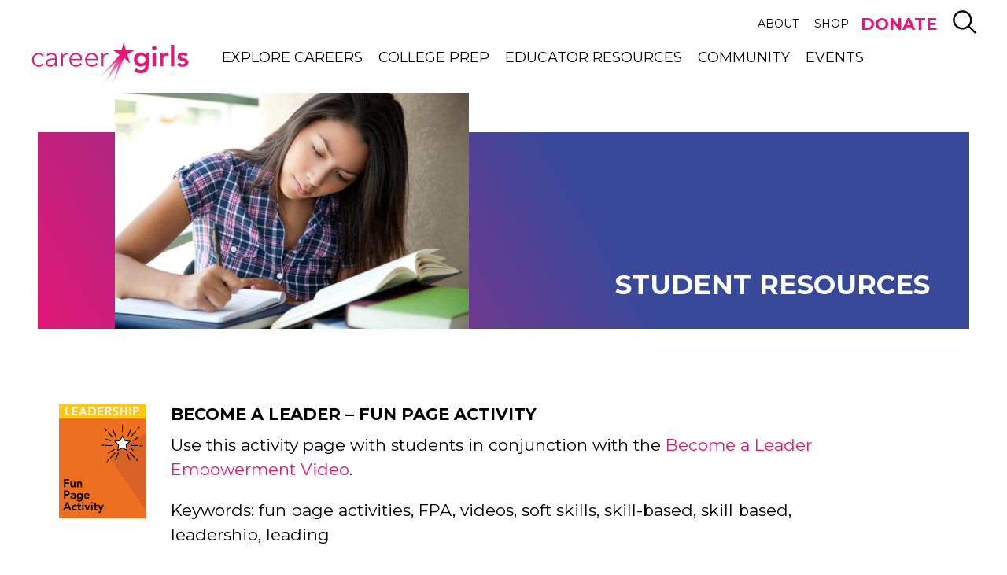

--- FILE ---
content_type: text/html; charset=UTF-8
request_url: https://www.careergirls.org/resource/become-leader-fun-page-activity/
body_size: 21757
content:
<!doctype html>
<!--[if lt IE 7]><html class="no-js ie ie6 lt-ie9 lt-ie8 lt-ie7" lang="en-US" prefix="og: https://ogp.me/ns#"> <![endif]-->
<!--[if IE 7]><html class="no-js ie ie7 lt-ie9 lt-ie8" lang="en-US" prefix="og: https://ogp.me/ns#"> <![endif]-->
<!--[if IE 8]><html class="no-js ie ie8 lt-ie9" lang="en-US" prefix="og: https://ogp.me/ns#"> <![endif]-->
<!--[if gt IE 8]><!--><html class="no-js" lang="en-US" prefix="og: https://ogp.me/ns#"> <!--<![endif]-->
	<head>
    		<meta charset="UTF-8" />
		<title>Become A Leader - Fun Page Activity | Career Girls</title>
    <link href="https://fonts.googleapis.com/css?family=Montserrat:300,400,500,700,800" rel="stylesheet">
		<meta http-equiv="Content-Type" content="text/html; charset=UTF-8" />
		<meta http-equiv="X-UA-Compatible" content="IE=edge">
		<meta name="viewport" content="width=device-width, initial-scale=1.0">
		<meta name="p:domain_verify" content="ae32187a0c5c70da05001af9ec70ed19"/>
		<link rel="pingback" href="https://www.careergirls.org/xmlrpc.php" />

		<!-- favicon -->
		<link rel="apple-touch-icon" sizes="180x180" href="https://www.careergirls.org/wp-content/themes/career-girls/img/favicon/apple-icon.png">
		<link rel="icon" type="image/png" href="https://www.careergirls.org/wp-content/themes/career-girls/img/favicon/favicon-32x32.png" sizes="32x32">
		<link rel="icon" type="image/png" href="https://www.careergirls.org/wp-content/themes/career-girls/img/favicon/favicon-16x16.png" sizes="16x16">
		<link rel="manifest" href="https://www.careergirls.org/wp-content/themes/career-girls/img/favicon/manifest.json">
		<meta name="theme-color" content="#ffffff">
		<!-- end favicon -->


		<!-- Google Tag Manager -->
		<script>(function(w,d,s,l,i){w[l]=w[l]||[];w[l].push({'gtm.start':
					new Date().getTime(),event:'gtm.js'});var f=d.getElementsByTagName(s)[0],
				j=d.createElement(s),dl=l!='dataLayer'?'&l='+l:'';j.async=true;j.src=
				'https://www.googletagmanager.com/gtm.js?id='+i+dl;f.parentNode.insertBefore(j,f);
			})(window,document,'script','dataLayer','GTM-K7FFBPJ');</script>
		<!-- End Google Tag Manager -->


			<style>img:is([sizes="auto" i], [sizes^="auto," i]) { contain-intrinsic-size: 3000px 1500px }</style>
	
<!-- Search Engine Optimization by Rank Math PRO - https://rankmath.com/ -->
<meta name="description" content="Use this activity page with students in conjunction with the Become a Leader Empowerment Video in the Develop Life Skills section of the website."/>
<meta name="robots" content="follow, index, max-snippet:-1, max-video-preview:-1, max-image-preview:large"/>
<link rel="canonical" href="https://www.careergirls.org/resource/become-leader-fun-page-activity/" />
<meta property="og:locale" content="en_US" />
<meta property="og:type" content="article" />
<meta property="og:title" content="Become A Leader - Fun Page Activity | Career Girls" />
<meta property="og:description" content="Use this activity page with students in conjunction with the Become a Leader Empowerment Video in the Develop Life Skills section of the website." />
<meta property="og:url" content="https://www.careergirls.org/resource/become-leader-fun-page-activity/" />
<meta property="og:site_name" content="Career Girls" />
<meta property="article:publisher" content="https://www.facebook.com/CareerGirls" />
<meta property="og:updated_time" content="2022-06-28T14:50:40-08:00" />
<meta property="og:image" content="https://www.careergirls.org/wp-content/uploads/2022/05/Leadership_1920x1080.jpg" />
<meta property="og:image:secure_url" content="https://www.careergirls.org/wp-content/uploads/2022/05/Leadership_1920x1080.jpg" />
<meta property="og:image:width" content="1920" />
<meta property="og:image:height" content="1080" />
<meta property="og:image:alt" content="fun page activity" />
<meta property="og:image:type" content="image/jpeg" />
<meta property="article:published_time" content="2018-05-11T13:29:48-08:00" />
<meta property="article:modified_time" content="2022-06-28T14:50:40-08:00" />
<meta name="twitter:card" content="summary_large_image" />
<meta name="twitter:title" content="Become A Leader - Fun Page Activity | Career Girls" />
<meta name="twitter:description" content="Use this activity page with students in conjunction with the Become a Leader Empowerment Video in the Develop Life Skills section of the website." />
<meta name="twitter:site" content="@careergirlsorg" />
<meta name="twitter:creator" content="@careergirlsorg" />
<meta name="twitter:image" content="https://www.careergirls.org/wp-content/uploads/2022/05/Leadership_1920x1080.jpg" />
<script type="application/ld+json" class="rank-math-schema-pro">{"@context":"https://schema.org","@graph":[{"@type":["EducationalOrganization","Organization"],"@id":"https://www.careergirls.org/#organization","name":"Career Girls","url":"https://www.careergirls.org","sameAs":["https://www.facebook.com/CareerGirls","https://twitter.com/careergirlsorg"],"logo":{"@type":"ImageObject","@id":"https://www.careergirls.org/#logo","url":"https://www.careergirls.org/wp-content/uploads/2018/07/Career-Girls-Logo.png","contentUrl":"https://www.careergirls.org/wp-content/uploads/2018/07/Career-Girls-Logo.png","caption":"Career Girls","inLanguage":"en-US","width":"912","height":"245"}},{"@type":"WebSite","@id":"https://www.careergirls.org/#website","url":"https://www.careergirls.org","name":"Career Girls","publisher":{"@id":"https://www.careergirls.org/#organization"},"inLanguage":"en-US"},{"@type":"ImageObject","@id":"https://www.careergirls.org/wp-content/uploads/2022/05/Leadership_1920x1080.jpg","url":"https://www.careergirls.org/wp-content/uploads/2022/05/Leadership_1920x1080.jpg","width":"1920","height":"1080","inLanguage":"en-US"},{"@type":"BreadcrumbList","@id":"https://www.careergirls.org/resource/become-leader-fun-page-activity/#breadcrumb","itemListElement":[{"@type":"ListItem","position":"1","item":{"@id":"https://www.careergirls.org","name":"Home"}},{"@type":"ListItem","position":"2","item":{"@id":"https://www.careergirls.org/resource/become-leader-fun-page-activity/","name":"Become a Leader &#8211; Fun Page Activity"}}]},{"@type":"WebPage","@id":"https://www.careergirls.org/resource/become-leader-fun-page-activity/#webpage","url":"https://www.careergirls.org/resource/become-leader-fun-page-activity/","name":"Become A Leader - Fun Page Activity | Career Girls","datePublished":"2018-05-11T13:29:48-08:00","dateModified":"2022-06-28T14:50:40-08:00","isPartOf":{"@id":"https://www.careergirls.org/#website"},"primaryImageOfPage":{"@id":"https://www.careergirls.org/wp-content/uploads/2022/05/Leadership_1920x1080.jpg"},"inLanguage":"en-US","breadcrumb":{"@id":"https://www.careergirls.org/resource/become-leader-fun-page-activity/#breadcrumb"}},{"@type":"Person","@id":"https://www.careergirls.org/resource/become-leader-fun-page-activity/#author","name":"Career Girls Team","image":{"@type":"ImageObject","@id":"https://secure.gravatar.com/avatar/7e32c65ddf534eac17a73f597fb84369e6afb083cff21091a454d25f321db346?s=96&amp;d=mm&amp;r=g","url":"https://secure.gravatar.com/avatar/7e32c65ddf534eac17a73f597fb84369e6afb083cff21091a454d25f321db346?s=96&amp;d=mm&amp;r=g","caption":"Career Girls Team","inLanguage":"en-US"},"worksFor":{"@id":"https://www.careergirls.org/#organization"}},{"@type":"Article","headline":"Become A Leader - Fun Page Activity | Career Girls","keywords":"fun page activity, become a leader, video, a leader, activity page","datePublished":"2018-05-11T13:29:48-08:00","dateModified":"2022-06-28T14:50:40-08:00","author":{"@id":"https://www.careergirls.org/resource/become-leader-fun-page-activity/#author","name":"Career Girls Team"},"publisher":{"@id":"https://www.careergirls.org/#organization"},"description":"Use this activity page with students in conjunction with the Become a Leader Empowerment Video in the Develop Life Skills section of the website.","name":"Become A Leader - Fun Page Activity | Career Girls","@id":"https://www.careergirls.org/resource/become-leader-fun-page-activity/#richSnippet","isPartOf":{"@id":"https://www.careergirls.org/resource/become-leader-fun-page-activity/#webpage"},"image":{"@id":"https://www.careergirls.org/wp-content/uploads/2022/05/Leadership_1920x1080.jpg"},"inLanguage":"en-US","mainEntityOfPage":{"@id":"https://www.careergirls.org/resource/become-leader-fun-page-activity/#webpage"}}]}</script>
<!-- /Rank Math WordPress SEO plugin -->

<script type="text/javascript">
/* <![CDATA[ */
window._wpemojiSettings = {"baseUrl":"https:\/\/s.w.org\/images\/core\/emoji\/16.0.1\/72x72\/","ext":".png","svgUrl":"https:\/\/s.w.org\/images\/core\/emoji\/16.0.1\/svg\/","svgExt":".svg","source":{"concatemoji":"https:\/\/www.careergirls.org\/wp-includes\/js\/wp-emoji-release.min.js?ver=6.8.3"}};
/*! This file is auto-generated */
!function(s,n){var o,i,e;function c(e){try{var t={supportTests:e,timestamp:(new Date).valueOf()};sessionStorage.setItem(o,JSON.stringify(t))}catch(e){}}function p(e,t,n){e.clearRect(0,0,e.canvas.width,e.canvas.height),e.fillText(t,0,0);var t=new Uint32Array(e.getImageData(0,0,e.canvas.width,e.canvas.height).data),a=(e.clearRect(0,0,e.canvas.width,e.canvas.height),e.fillText(n,0,0),new Uint32Array(e.getImageData(0,0,e.canvas.width,e.canvas.height).data));return t.every(function(e,t){return e===a[t]})}function u(e,t){e.clearRect(0,0,e.canvas.width,e.canvas.height),e.fillText(t,0,0);for(var n=e.getImageData(16,16,1,1),a=0;a<n.data.length;a++)if(0!==n.data[a])return!1;return!0}function f(e,t,n,a){switch(t){case"flag":return n(e,"\ud83c\udff3\ufe0f\u200d\u26a7\ufe0f","\ud83c\udff3\ufe0f\u200b\u26a7\ufe0f")?!1:!n(e,"\ud83c\udde8\ud83c\uddf6","\ud83c\udde8\u200b\ud83c\uddf6")&&!n(e,"\ud83c\udff4\udb40\udc67\udb40\udc62\udb40\udc65\udb40\udc6e\udb40\udc67\udb40\udc7f","\ud83c\udff4\u200b\udb40\udc67\u200b\udb40\udc62\u200b\udb40\udc65\u200b\udb40\udc6e\u200b\udb40\udc67\u200b\udb40\udc7f");case"emoji":return!a(e,"\ud83e\udedf")}return!1}function g(e,t,n,a){var r="undefined"!=typeof WorkerGlobalScope&&self instanceof WorkerGlobalScope?new OffscreenCanvas(300,150):s.createElement("canvas"),o=r.getContext("2d",{willReadFrequently:!0}),i=(o.textBaseline="top",o.font="600 32px Arial",{});return e.forEach(function(e){i[e]=t(o,e,n,a)}),i}function t(e){var t=s.createElement("script");t.src=e,t.defer=!0,s.head.appendChild(t)}"undefined"!=typeof Promise&&(o="wpEmojiSettingsSupports",i=["flag","emoji"],n.supports={everything:!0,everythingExceptFlag:!0},e=new Promise(function(e){s.addEventListener("DOMContentLoaded",e,{once:!0})}),new Promise(function(t){var n=function(){try{var e=JSON.parse(sessionStorage.getItem(o));if("object"==typeof e&&"number"==typeof e.timestamp&&(new Date).valueOf()<e.timestamp+604800&&"object"==typeof e.supportTests)return e.supportTests}catch(e){}return null}();if(!n){if("undefined"!=typeof Worker&&"undefined"!=typeof OffscreenCanvas&&"undefined"!=typeof URL&&URL.createObjectURL&&"undefined"!=typeof Blob)try{var e="postMessage("+g.toString()+"("+[JSON.stringify(i),f.toString(),p.toString(),u.toString()].join(",")+"));",a=new Blob([e],{type:"text/javascript"}),r=new Worker(URL.createObjectURL(a),{name:"wpTestEmojiSupports"});return void(r.onmessage=function(e){c(n=e.data),r.terminate(),t(n)})}catch(e){}c(n=g(i,f,p,u))}t(n)}).then(function(e){for(var t in e)n.supports[t]=e[t],n.supports.everything=n.supports.everything&&n.supports[t],"flag"!==t&&(n.supports.everythingExceptFlag=n.supports.everythingExceptFlag&&n.supports[t]);n.supports.everythingExceptFlag=n.supports.everythingExceptFlag&&!n.supports.flag,n.DOMReady=!1,n.readyCallback=function(){n.DOMReady=!0}}).then(function(){return e}).then(function(){var e;n.supports.everything||(n.readyCallback(),(e=n.source||{}).concatemoji?t(e.concatemoji):e.wpemoji&&e.twemoji&&(t(e.twemoji),t(e.wpemoji)))}))}((window,document),window._wpemojiSettings);
/* ]]> */
</script>
<style id='wp-emoji-styles-inline-css' type='text/css'>

	img.wp-smiley, img.emoji {
		display: inline !important;
		border: none !important;
		box-shadow: none !important;
		height: 1em !important;
		width: 1em !important;
		margin: 0 0.07em !important;
		vertical-align: -0.1em !important;
		background: none !important;
		padding: 0 !important;
	}
</style>
<link rel='stylesheet' id='wp-block-library-css' href='https://www.careergirls.org/wp-includes/css/dist/block-library/style.min.css?ver=6.8.3' type='text/css' media='all' />
<style id='classic-theme-styles-inline-css' type='text/css'>
/*! This file is auto-generated */
.wp-block-button__link{color:#fff;background-color:#32373c;border-radius:9999px;box-shadow:none;text-decoration:none;padding:calc(.667em + 2px) calc(1.333em + 2px);font-size:1.125em}.wp-block-file__button{background:#32373c;color:#fff;text-decoration:none}
</style>
<style id='global-styles-inline-css' type='text/css'>
:root{--wp--preset--aspect-ratio--square: 1;--wp--preset--aspect-ratio--4-3: 4/3;--wp--preset--aspect-ratio--3-4: 3/4;--wp--preset--aspect-ratio--3-2: 3/2;--wp--preset--aspect-ratio--2-3: 2/3;--wp--preset--aspect-ratio--16-9: 16/9;--wp--preset--aspect-ratio--9-16: 9/16;--wp--preset--color--black: #000000;--wp--preset--color--cyan-bluish-gray: #abb8c3;--wp--preset--color--white: #ffffff;--wp--preset--color--pale-pink: #f78da7;--wp--preset--color--vivid-red: #cf2e2e;--wp--preset--color--luminous-vivid-orange: #ff6900;--wp--preset--color--luminous-vivid-amber: #fcb900;--wp--preset--color--light-green-cyan: #7bdcb5;--wp--preset--color--vivid-green-cyan: #00d084;--wp--preset--color--pale-cyan-blue: #8ed1fc;--wp--preset--color--vivid-cyan-blue: #0693e3;--wp--preset--color--vivid-purple: #9b51e0;--wp--preset--color--blue: #0098DB;--wp--preset--color--yellow: #FFC600;--wp--preset--color--orange: #FF7300;--wp--preset--color--pink: #E21776;--wp--preset--color--green: #57B720;--wp--preset--color--gray-dark: #2D2D2D;--wp--preset--color--gray-light: #F6F7F9;--wp--preset--gradient--vivid-cyan-blue-to-vivid-purple: linear-gradient(135deg,rgba(6,147,227,1) 0%,rgb(155,81,224) 100%);--wp--preset--gradient--light-green-cyan-to-vivid-green-cyan: linear-gradient(135deg,rgb(122,220,180) 0%,rgb(0,208,130) 100%);--wp--preset--gradient--luminous-vivid-amber-to-luminous-vivid-orange: linear-gradient(135deg,rgba(252,185,0,1) 0%,rgba(255,105,0,1) 100%);--wp--preset--gradient--luminous-vivid-orange-to-vivid-red: linear-gradient(135deg,rgba(255,105,0,1) 0%,rgb(207,46,46) 100%);--wp--preset--gradient--very-light-gray-to-cyan-bluish-gray: linear-gradient(135deg,rgb(238,238,238) 0%,rgb(169,184,195) 100%);--wp--preset--gradient--cool-to-warm-spectrum: linear-gradient(135deg,rgb(74,234,220) 0%,rgb(151,120,209) 20%,rgb(207,42,186) 40%,rgb(238,44,130) 60%,rgb(251,105,98) 80%,rgb(254,248,76) 100%);--wp--preset--gradient--blush-light-purple: linear-gradient(135deg,rgb(255,206,236) 0%,rgb(152,150,240) 100%);--wp--preset--gradient--blush-bordeaux: linear-gradient(135deg,rgb(254,205,165) 0%,rgb(254,45,45) 50%,rgb(107,0,62) 100%);--wp--preset--gradient--luminous-dusk: linear-gradient(135deg,rgb(255,203,112) 0%,rgb(199,81,192) 50%,rgb(65,88,208) 100%);--wp--preset--gradient--pale-ocean: linear-gradient(135deg,rgb(255,245,203) 0%,rgb(182,227,212) 50%,rgb(51,167,181) 100%);--wp--preset--gradient--electric-grass: linear-gradient(135deg,rgb(202,248,128) 0%,rgb(113,206,126) 100%);--wp--preset--gradient--midnight: linear-gradient(135deg,rgb(2,3,129) 0%,rgb(40,116,252) 100%);--wp--preset--font-size--small: 13px;--wp--preset--font-size--medium: 20px;--wp--preset--font-size--large: 36px;--wp--preset--font-size--x-large: 42px;--wp--preset--spacing--20: 0.44rem;--wp--preset--spacing--30: 0.67rem;--wp--preset--spacing--40: 1rem;--wp--preset--spacing--50: 1.5rem;--wp--preset--spacing--60: 2.25rem;--wp--preset--spacing--70: 3.38rem;--wp--preset--spacing--80: 5.06rem;--wp--preset--shadow--natural: 6px 6px 9px rgba(0, 0, 0, 0.2);--wp--preset--shadow--deep: 12px 12px 50px rgba(0, 0, 0, 0.4);--wp--preset--shadow--sharp: 6px 6px 0px rgba(0, 0, 0, 0.2);--wp--preset--shadow--outlined: 6px 6px 0px -3px rgba(255, 255, 255, 1), 6px 6px rgba(0, 0, 0, 1);--wp--preset--shadow--crisp: 6px 6px 0px rgba(0, 0, 0, 1);}:where(.is-layout-flex){gap: 0.5em;}:where(.is-layout-grid){gap: 0.5em;}body .is-layout-flex{display: flex;}.is-layout-flex{flex-wrap: wrap;align-items: center;}.is-layout-flex > :is(*, div){margin: 0;}body .is-layout-grid{display: grid;}.is-layout-grid > :is(*, div){margin: 0;}:where(.wp-block-columns.is-layout-flex){gap: 2em;}:where(.wp-block-columns.is-layout-grid){gap: 2em;}:where(.wp-block-post-template.is-layout-flex){gap: 1.25em;}:where(.wp-block-post-template.is-layout-grid){gap: 1.25em;}.has-black-color{color: var(--wp--preset--color--black) !important;}.has-cyan-bluish-gray-color{color: var(--wp--preset--color--cyan-bluish-gray) !important;}.has-white-color{color: var(--wp--preset--color--white) !important;}.has-pale-pink-color{color: var(--wp--preset--color--pale-pink) !important;}.has-vivid-red-color{color: var(--wp--preset--color--vivid-red) !important;}.has-luminous-vivid-orange-color{color: var(--wp--preset--color--luminous-vivid-orange) !important;}.has-luminous-vivid-amber-color{color: var(--wp--preset--color--luminous-vivid-amber) !important;}.has-light-green-cyan-color{color: var(--wp--preset--color--light-green-cyan) !important;}.has-vivid-green-cyan-color{color: var(--wp--preset--color--vivid-green-cyan) !important;}.has-pale-cyan-blue-color{color: var(--wp--preset--color--pale-cyan-blue) !important;}.has-vivid-cyan-blue-color{color: var(--wp--preset--color--vivid-cyan-blue) !important;}.has-vivid-purple-color{color: var(--wp--preset--color--vivid-purple) !important;}.has-black-background-color{background-color: var(--wp--preset--color--black) !important;}.has-cyan-bluish-gray-background-color{background-color: var(--wp--preset--color--cyan-bluish-gray) !important;}.has-white-background-color{background-color: var(--wp--preset--color--white) !important;}.has-pale-pink-background-color{background-color: var(--wp--preset--color--pale-pink) !important;}.has-vivid-red-background-color{background-color: var(--wp--preset--color--vivid-red) !important;}.has-luminous-vivid-orange-background-color{background-color: var(--wp--preset--color--luminous-vivid-orange) !important;}.has-luminous-vivid-amber-background-color{background-color: var(--wp--preset--color--luminous-vivid-amber) !important;}.has-light-green-cyan-background-color{background-color: var(--wp--preset--color--light-green-cyan) !important;}.has-vivid-green-cyan-background-color{background-color: var(--wp--preset--color--vivid-green-cyan) !important;}.has-pale-cyan-blue-background-color{background-color: var(--wp--preset--color--pale-cyan-blue) !important;}.has-vivid-cyan-blue-background-color{background-color: var(--wp--preset--color--vivid-cyan-blue) !important;}.has-vivid-purple-background-color{background-color: var(--wp--preset--color--vivid-purple) !important;}.has-black-border-color{border-color: var(--wp--preset--color--black) !important;}.has-cyan-bluish-gray-border-color{border-color: var(--wp--preset--color--cyan-bluish-gray) !important;}.has-white-border-color{border-color: var(--wp--preset--color--white) !important;}.has-pale-pink-border-color{border-color: var(--wp--preset--color--pale-pink) !important;}.has-vivid-red-border-color{border-color: var(--wp--preset--color--vivid-red) !important;}.has-luminous-vivid-orange-border-color{border-color: var(--wp--preset--color--luminous-vivid-orange) !important;}.has-luminous-vivid-amber-border-color{border-color: var(--wp--preset--color--luminous-vivid-amber) !important;}.has-light-green-cyan-border-color{border-color: var(--wp--preset--color--light-green-cyan) !important;}.has-vivid-green-cyan-border-color{border-color: var(--wp--preset--color--vivid-green-cyan) !important;}.has-pale-cyan-blue-border-color{border-color: var(--wp--preset--color--pale-cyan-blue) !important;}.has-vivid-cyan-blue-border-color{border-color: var(--wp--preset--color--vivid-cyan-blue) !important;}.has-vivid-purple-border-color{border-color: var(--wp--preset--color--vivid-purple) !important;}.has-vivid-cyan-blue-to-vivid-purple-gradient-background{background: var(--wp--preset--gradient--vivid-cyan-blue-to-vivid-purple) !important;}.has-light-green-cyan-to-vivid-green-cyan-gradient-background{background: var(--wp--preset--gradient--light-green-cyan-to-vivid-green-cyan) !important;}.has-luminous-vivid-amber-to-luminous-vivid-orange-gradient-background{background: var(--wp--preset--gradient--luminous-vivid-amber-to-luminous-vivid-orange) !important;}.has-luminous-vivid-orange-to-vivid-red-gradient-background{background: var(--wp--preset--gradient--luminous-vivid-orange-to-vivid-red) !important;}.has-very-light-gray-to-cyan-bluish-gray-gradient-background{background: var(--wp--preset--gradient--very-light-gray-to-cyan-bluish-gray) !important;}.has-cool-to-warm-spectrum-gradient-background{background: var(--wp--preset--gradient--cool-to-warm-spectrum) !important;}.has-blush-light-purple-gradient-background{background: var(--wp--preset--gradient--blush-light-purple) !important;}.has-blush-bordeaux-gradient-background{background: var(--wp--preset--gradient--blush-bordeaux) !important;}.has-luminous-dusk-gradient-background{background: var(--wp--preset--gradient--luminous-dusk) !important;}.has-pale-ocean-gradient-background{background: var(--wp--preset--gradient--pale-ocean) !important;}.has-electric-grass-gradient-background{background: var(--wp--preset--gradient--electric-grass) !important;}.has-midnight-gradient-background{background: var(--wp--preset--gradient--midnight) !important;}.has-small-font-size{font-size: var(--wp--preset--font-size--small) !important;}.has-medium-font-size{font-size: var(--wp--preset--font-size--medium) !important;}.has-large-font-size{font-size: var(--wp--preset--font-size--large) !important;}.has-x-large-font-size{font-size: var(--wp--preset--font-size--x-large) !important;}
:where(.wp-block-post-template.is-layout-flex){gap: 1.25em;}:where(.wp-block-post-template.is-layout-grid){gap: 1.25em;}
:where(.wp-block-columns.is-layout-flex){gap: 2em;}:where(.wp-block-columns.is-layout-grid){gap: 2em;}
:root :where(.wp-block-pullquote){font-size: 1.5em;line-height: 1.6;}
</style>
<script type="text/javascript" src="https://www.careergirls.org/wp-includes/js/jquery/jquery.min.js?ver=3.7.1" id="jquery-core-js"></script>
<script type="text/javascript" src="https://www.careergirls.org/wp-includes/js/jquery/jquery-migrate.min.js?ver=3.4.1" id="jquery-migrate-js"></script>
<script type="text/javascript" src="https://www.careergirls.org/wp-content/plugins/cag-mailchimp/cag_mailchimp.js?ver=6.8.3" id="cag_mailchimp_js-js"></script>
<script type="text/javascript" src="https://www.careergirls.org/wp-content/themes/career-girls/js/vendor/modernizr.js?ver=3.3.1" id="modernizr-js"></script>
<link rel="https://api.w.org/" href="https://www.careergirls.org/wp-json/" /><link rel="EditURI" type="application/rsd+xml" title="RSD" href="https://www.careergirls.org/xmlrpc.php?rsd" />
<link rel='shortlink' href='https://www.careergirls.org/?p=4696' />
<link rel="alternate" title="oEmbed (JSON)" type="application/json+oembed" href="https://www.careergirls.org/wp-json/oembed/1.0/embed?url=https%3A%2F%2Fwww.careergirls.org%2Fresource%2Fbecome-leader-fun-page-activity%2F" />
<link rel="alternate" title="oEmbed (XML)" type="text/xml+oembed" href="https://www.careergirls.org/wp-json/oembed/1.0/embed?url=https%3A%2F%2Fwww.careergirls.org%2Fresource%2Fbecome-leader-fun-page-activity%2F&#038;format=xml" />
<script src="https://my.hellobar.com/3b9afdb9c547af94deb6dc093e436d8912610670.js" type="text/javascript" charset="utf-8" async="async"></script>


		<link href="https://fonts.googleapis.com/css?family=Ubuntu:300,400,700" rel="stylesheet">

					<link rel="stylesheet" href="https://www.careergirls.org/wp-content/themes/career-girls/css/vendor/select2.min.css?ver=4.0.3" type="text/css">

							<link rel="stylesheet" href="https://www.careergirls.org/wp-content/themes/career-girls/css/site.min.css?ver=d86c0256b639d97ff5364c524e76729a" type="text/css">
					
	</head>

	<body class="wp-singular resource-template-default single single-resource postid-4696 wp-theme-career-girls" data-template="base.twig" data-video-autoplay="">
  <a class="screen-reader-text" href="#content">Skip to main content</a>
		<!-- Google Tag Manager (noscript) -->
		<noscript><iframe src="https://www.googletagmanager.com/ns.html?id=GTM-K7FFBPJ"
											height="0" width="0" style="display:none;visibility:hidden"></iframe></noscript>
		<!-- End Google Tag Manager (noscript) -->

		<div id="page">
							<header id="header">
  <a class="screen-reader-text" href="#content" tabindex="1">Skip to main content</a>
		<div class="header-inner">
				<div class="container">
						<div class="meta-wrapper">
								<nav id="nav-meta" class="nav-meta navigation" role="navigation">
											<ul class="nav-drop">
	                <li class="menu-item menu-item-type-post_type menu-item-object-page menu-item-has-children menu-item-22 ">
			<a target="_self" href="/about/">About</a>
                <div class="menu-inner">
              <div class="inner-content">
                  	<ul class="nav-drop">
	                <li class="menu-item menu-item-type-post_type menu-item-object-page menu-item-19156 ">
			<a target="_self" href="/impact/">Our Impact</a>
                <div class="menu-inner">
              <div class="inner-content">
                                </div>
          </div>
      		</li>
	                <li class="menu-item menu-item-type-post_type menu-item-object-page menu-item-28 ">
			<a target="_self" href="/about/our-story/">Our Story</a>
                <div class="menu-inner">
              <div class="inner-content">
                                </div>
          </div>
      		</li>
	                <li class="menu-item menu-item-type-post_type menu-item-object-page menu-item-25 ">
			<a target="_self" href="/about/press-room/">Press Room</a>
                <div class="menu-inner">
              <div class="inner-content">
                                </div>
          </div>
      		</li>
	                <li class="menu-item menu-item-type-post_type menu-item-object-page menu-item-27 ">
			<a target="_self" href="/about/our-team/">Our People</a>
                <div class="menu-inner">
              <div class="inner-content">
                                </div>
          </div>
      		</li>
	                <li class="menu-item menu-item-type-post_type menu-item-object-page menu-item-24927 ">
			<a target="_self" href="/financials/">Financials</a>
                <div class="menu-inner">
              <div class="inner-content">
                                </div>
          </div>
      		</li>
	                <li class="menu-item menu-item-type-post_type menu-item-object-page menu-item-26 ">
			<a target="_self" href="/about/volunteer/">Get Involved</a>
                <div class="menu-inner">
              <div class="inner-content">
                                </div>
          </div>
      		</li>
	                <li class="menu-item menu-item-type-post_type menu-item-object-page menu-item-23 ">
			<a target="_self" href="/about/contact-us/">Contact Us</a>
                <div class="menu-inner">
              <div class="inner-content">
                                </div>
          </div>
      		</li>
	                <li class="menu-item menu-item-type-post_type menu-item-object-page menu-item-22041 ">
			<a target="_self" href="/about/donate/">Donate</a>
                <div class="menu-inner">
              <div class="inner-content">
                                </div>
          </div>
      		</li>
		</ul>
              </div>
          </div>
      		</li>
	                <li class="menu-item menu-item-type-custom menu-item-object-custom menu-item-14516 ">
			<a target="_blank" href="https://career-girls.myshopify.com/">Shop</a>
                <div class="menu-inner">
              <div class="inner-content">
                                </div>
          </div>
      		</li>
	                <li class="menu-item menu-item-type-custom menu-item-object-custom menu-item-22043 ">
			<a target="_self" href="https://careergirls.kindful.com/">DONATE</a>
                <div class="menu-inner">
              <div class="inner-content">
                                </div>
          </div>
      		</li>
		</ul>
								</nav>

								<div id="trigger-search-wrapper">
										<a class="search-control" href="#search">
											<span class="screen-reader-text">Search</span>
												<svg><use xlink:href="#icon-search" /></svg>
										</a>
								</div>

								<div id="trigger-mobile-menu-wrapper">
										<a href="#nav-mobile">
											<span class = "screen-reader-text">Mobile Menu</span>
                    </a>
								</div>
						</div>
            <div class="main-nav-wrap">
                <div id="logo" role="banner">
                    <a class="logo__link" href="https://www.careergirls.org" rel="home">
											<span class="screen-reader-text">Careergirls home</span>
                    </a>
                </div>

                <nav id="nav-main" class="nav-main navigation" role="navigation">
                    	<ul class="nav-drop">
	                <li class="menu-item menu-item-type-post_type menu-item-object-page menu-item-has-children menu-item-62 ">
			<a target="_self" href="/explore-careers/">Explore Careers</a>
                <div class="menu-inner">
              <div class="inner-content">
                  	<ul class="nav-drop">
	                <li class="menu-item menu-item-type-post_type menu-item-object-page menu-item-247 ">
			<a target="_self" href="/explore-careers/career-quiz/">Career Quiz</a>
                <div class="menu-inner">
              <div class="inner-content">
                                </div>
          </div>
      		</li>
	                <li class="menu-item menu-item-type-post_type menu-item-object-page menu-item-66 ">
			<a target="_self" href="/career-clusters/">Career Clusters</a>
                <div class="menu-inner">
              <div class="inner-content">
                                </div>
          </div>
      		</li>
	                <li class="menu-item menu-item-type-post_type menu-item-object-page menu-item-65 ">
			<a target="_self" href="/careers/">Careers</a>
                <div class="menu-inner">
              <div class="inner-content">
                                </div>
          </div>
      		</li>
	                <li class="menu-item menu-item-type-post_type menu-item-object-page menu-item-64 ">
			<a target="_self" href="/role-models/">Role Models</a>
                <div class="menu-inner">
              <div class="inner-content">
                                </div>
          </div>
      		</li>
		</ul>
              </div>
          </div>
      		</li>
	                <li class="menu-item menu-item-type-post_type menu-item-object-page menu-item-has-children menu-item-77 ">
			<a target="_self" href="/get-ready/">College Prep</a>
                <div class="menu-inner">
              <div class="inner-content">
                  	<ul class="nav-drop">
	                <li class="menu-item menu-item-type-post_type menu-item-object-page menu-item-81 ">
			<a target="_self" href="/get-ready/empowerment-lesson-videos/">Empowerment Videos</a>
                <div class="menu-inner">
              <div class="inner-content">
                                </div>
          </div>
      		</li>
	                <li class="menu-item menu-item-type-post_type menu-item-object-page menu-item-18108 ">
			<a target="_self" href="/get-ready/college-major-quiz/">College Major Quiz</a>
                <div class="menu-inner">
              <div class="inner-content">
                                </div>
          </div>
      		</li>
	                <li class="menu-item menu-item-type-post_type menu-item-object-page menu-item-79 ">
			<a target="_self" href="/college-majors/">College Majors</a>
                <div class="menu-inner">
              <div class="inner-content">
                                </div>
          </div>
      		</li>
	                <li class="menu-item menu-item-type-post_type menu-item-object-page menu-item-80 ">
			<a target="_self" href="/get-ready/find-college-advice/">College Advice Videos</a>
                <div class="menu-inner">
              <div class="inner-content">
                                </div>
          </div>
      		</li>
		</ul>
              </div>
          </div>
      		</li>
	                <li class="menu-item menu-item-type-post_type menu-item-object-page menu-item-has-children menu-item-20677 ">
			<a target="_self" href="/educators-parents-mentors/">Educator Resources</a>
                <div class="menu-inner">
              <div class="inner-content">
                  	<ul class="nav-drop">
	                <li class="menu-item menu-item-type-post_type menu-item-object-page menu-item-20678 ">
			<a target="_self" href="/guides-and-resources/">Guides and Resources</a>
                <div class="menu-inner">
              <div class="inner-content">
                                </div>
          </div>
      		</li>
	                <li class="menu-item menu-item-type-post_type menu-item-object-page menu-item-20679 ">
			<a target="_self" href="/empowerment-activities/">Empowerment Activities</a>
                <div class="menu-inner">
              <div class="inner-content">
                                </div>
          </div>
      		</li>
	                <li class="menu-item menu-item-type-post_type menu-item-object-page menu-item-20680 ">
			<a target="_self" href="/motivational-mini-posters/">Motivational Mini-Posters</a>
                <div class="menu-inner">
              <div class="inner-content">
                                </div>
          </div>
      		</li>
	                <li class="menu-item menu-item-type-post_type menu-item-object-page menu-item-20681 ">
			<a target="_self" href="/get-started/">Get Started</a>
                <div class="menu-inner">
              <div class="inner-content">
                                </div>
          </div>
      		</li>
		</ul>
              </div>
          </div>
      		</li>
	                <li class="menu-item menu-item-type-post_type menu-item-object-page menu-item-has-children menu-item-91 ">
			<a target="_self" href="/community/">Community</a>
                <div class="menu-inner">
              <div class="inner-content">
                  	<ul class="nav-drop">
	                <li class="menu-item menu-item-type-post_type menu-item-object-page menu-item-15451 ">
			<a target="_self" href="/role-models-around-the-world/">Role Models Around the World</a>
                <div class="menu-inner">
              <div class="inner-content">
                                </div>
          </div>
      		</li>
	                <li class="menu-item menu-item-type-post_type menu-item-object-page menu-item-24921 ">
			<a target="_self" href="/about/2023careergirlsawards/">Career Girls Awards</a>
                <div class="menu-inner">
              <div class="inner-content">
                                </div>
          </div>
      		</li>
	                <li class="menu-item menu-item-type-post_type menu-item-object-page menu-item-94 ">
			<a target="_self" href="/community/special-features/">Special Features</a>
                <div class="menu-inner">
              <div class="inner-content">
                                </div>
          </div>
      		</li>
	                <li class="menu-item menu-item-type-post_type menu-item-object-page menu-item-92 ">
			<a target="_self" href="/community/teen-testimonials/">Shoutouts</a>
                <div class="menu-inner">
              <div class="inner-content">
                                </div>
          </div>
      		</li>
		</ul>
              </div>
          </div>
      		</li>
	                <li class="menu-item menu-item-type-post_type menu-item-object-page menu-item-has-children menu-item-18814 ">
			<a target="_self" href="/events/">Events</a>
                <div class="menu-inner">
              <div class="inner-content">
                  	<ul class="nav-drop">
	                <li class="menu-item menu-item-type-post_type menu-item-object-page menu-item-21376 ">
			<a target="_self" href="/events/">Upcoming Events</a>
                <div class="menu-inner">
              <div class="inner-content">
                                </div>
          </div>
      		</li>
	                <li class="menu-item menu-item-type-post_type menu-item-object-page menu-item-19152 ">
			<a target="_self" href="/past-events/">Past Events</a>
                <div class="menu-inner">
              <div class="inner-content">
                                </div>
          </div>
      		</li>
		</ul>
              </div>
          </div>
      		</li>
		</ul>
                </nav>
                <div class="clearfix"></div>
            </div>
				</div>
		</div>
</header>
			
			<div id="search-form-container">
    <svg class="search-control icon-close" aria-label="close"><use xlink:href="#icon-close-white"></use></svg>
    <div class="search-inner">
        <div class="container">
            <form name="search" role="search" method="get" id="searchform" class="searchform" action="https://www.careergirls.org">
                <div class="form-item search-field">
                    <input type="text" value="" name="s" required autofocus>
                    <svg class="icon-search"><use xlink:href="#icon-search"></use></svg>
                </div>
            </form>
        </div>
    </div>
    <div class="search-overlay"></div>
</div>

			<section id="content" role="main" class="content-wrapper">
				<div class="wrapper ">
					
    <article class="resource" id="resource-4696">
        <div class="container">
            <section class="page__header">
                <div class="page__header-image">
                    <div class="container">
                                                    
                                                            <img loading="lazy" srcset="/wp-content/uploads/2018/03/FindResources_1440x1000-400x280.jpg 400w, /wp-content/uploads/2018/03/FindResources_1440x1000-720x500.jpg 1000w" src="/wp-content/uploads/2018/03/FindResources_1440x1000.jpg" alt="Girl preparing for college and career sitting at desk taking notes from book" />
                                                    
                        <div class="page__title">Student Resources</div>
                    </div>
                </div>
            </section>

            <section class="resource__content">

                <div class="resource__image">
                                        <img loading="lazy" srcset="https://www.careergirls.org/wp-content/uploads/2020/06/ICON_LEADERSHIP.png 1000w" src="https://www.careergirls.org/wp-content/uploads/2020/06/ICON_LEADERSHIP.png" alt="Leadership FPA icon" />
                                  </div>
                <div class="resource-info">
                    <h1 class="resource__title">
                                                    <a href="https://www.careergirls.org/wp-content/uploads/2020/03/Become-A-Leader-Fun-Page-Activity.pdf" target="_blank" title="Become a Leader &#8211; Fun Page Activity">Become a Leader &#8211; Fun Page Activity</a>
                                            </h1>
                    <div class="resource__body wysiwyg"><p>Use this activity page with students in conjunction with the <a href="/video/become-a-leader/">Become a Leader Empowerment Video</a>.</p>
<p>Keywords: fun page activities, FPA, videos, soft skills, skill-based, skill based, leadership, leading</p>
</div>

                                            <div class="resource__file-info">(22.39 KB, pdf)</div>
                                    </div>

            </section>
        </div>

    </article>

				</div>
							</section>

							
<footer id="footer" class="">
  
  <div id="footer-top">
    <div class="container">
      <div class="row">
        <div class="newsletter-signup">
  <div class="newsletter-signup__wrapper">
    <div class="newsletter-signup__text">Sign up for Career Girls news and updates</div>
    <div class="newsletter-signup__form">
      <input type="email" name="email" id="newsletter-signup-email" placeholder="Email">
      <input type="hidden" name="interest" id="newsletter-signup-interest" value="">
      <button name="submit" id="newsletter-subscribe-submit" type="button" class="button button--pink">Submit</button>
    </div>
    <div class="newsletter-signup__error hidden" style="color: red; margin-top: 10px;"></div>
  </div>
  <div class="newsletter-signup__thank-you hidden">Thank you! Please check your email inbox to confirm.</div>
</div>

        <ul class="social-links">
  <li class="social-links__linkedin">
      <a href="https://www.linkedin.com/company/career-girls" class="icon icon-linkedin" target="_blank">
        <span class="screen-reader-text">LinkedIn</span>
        <svg><use xlink:href="#icon-linkedin" /></svg>
      </a>
  </li>
  <li class="social-links__facebook">
      <a href="https://www.facebook.com/CareerGirls" class="icon icon-facebook" target="_blank">
        <span class="screen-reader-text">Facebook</span>
        <svg><use xlink:href="#icon-facebook" /></svg>
      </a>
  </li>
  <li class="social-links__threads">
      <a href="https://www.threads.net/@career_girls" class="icon icon-threads" target="_blank">
        <span class="screen-reader-text">Threads</span>
        <svg><use xlink:href="#icon-threads" /></svg>
      </a>
  </li>
  <li class="social-links__instagram">
      <a href="https://www.instagram.com/career_girls" class="icon icon-instagram" target="_blank">
        <span class="screen-reader-text">Instagram</span>
        <svg><use xlink:href="#icon-instagram" /></svg>
      </a>
  </li>
  <li class="social-links__pinterest">
      <a href="https://www.pinterest.com/careergirlsorg" class="icon icon-pinterest" target="_blank">
        <span class="screen-reader-text">Pinterest</span>
        <svg><use xlink:href="#icon-pinterest" /></svg>
      </a>
  </li>
  <li class="social-links__youtube">
      <a href="https://www.youtube.com/user/careergirls" class="icon icon-youtube" target="_blank">
        <span class="screen-reader-text">YouTube</span>
        <svg><use xlink:href="#icon-youtube" /></svg>
      </a>
  </li>
  <li class="social-links__vimeo">
      <a href="https://vimeo.com/careergirls" class="icon icon-vimeo" target="_blank">
        <span class="screen-reader-text">Vimeo</span>
        <svg><use xlink:href="#icon-vimeo" /></svg>
      </a>
  </li>
    <li class="social-links__bluesky">
      <a href="https://bsky.app/profile/careergirls.bsky.social" class="icon icon-bluesky" target="_blank">
        <span class="screen-reader-text">Bluesky</span>
        <svg><use xlink:href="#icon-bluesky" /></svg>
      </a>
  </li>
  </ul>

        <a href="#close" class="icon icon-close">
          <svg><use xlink:href="#icon-close-white" /></svg>
        </a>
      </div>
    </div>
  </div>
  
  <div id="footer-bottom">
    <div class="container">
      <div class="footer-inner">
        <div class="footer-logo">
            <svg><use xlink:href="#icon-logo-star" /></svg>
        </div>

        <nav id="nav-footer" class="nav-footer navigation" role="navigation">
            	<ul class="nav-drop">
	                <li class="menu-item menu-item-type-post_type menu-item-object-page menu-item-107 ">
			<a target="_self" href="/explore-careers/">Explore Careers</a>
                <div class="menu-inner">
              <div class="inner-content">
                                </div>
          </div>
      		</li>
	                <li class="menu-item menu-item-type-post_type menu-item-object-page menu-item-106 ">
			<a target="_self" href="/get-ready/">Get Ready</a>
                <div class="menu-inner">
              <div class="inner-content">
                                </div>
          </div>
      		</li>
	                <li class="menu-item menu-item-type-post_type menu-item-object-page menu-item-105 ">
			<a target="_self" href="/community/">Community</a>
                <div class="menu-inner">
              <div class="inner-content">
                                </div>
          </div>
      		</li>
	                <li class="menu-item menu-item-type-post_type menu-item-object-page menu-item-108 ">
			<a target="_self" href="/about/">About Career Girls</a>
                <div class="menu-inner">
              <div class="inner-content">
                                </div>
          </div>
      		</li>
	                <li class="menu-item menu-item-type-post_type menu-item-object-page menu-item-109 ">
			<a target="_self" href="/educators-parents-mentors/">Educator Resources</a>
                <div class="menu-inner">
              <div class="inner-content">
                                </div>
          </div>
      		</li>
		</ul>

                    </nav>

        <ul class="social-links">
  <li class="social-links__linkedin">
      <a href="https://www.linkedin.com/company/career-girls" class="icon icon-linkedin" target="_blank">
        <span class="screen-reader-text">LinkedIn</span>
        <svg><use xlink:href="#icon-linkedin" /></svg>
      </a>
  </li>
  <li class="social-links__facebook">
      <a href="https://www.facebook.com/CareerGirls" class="icon icon-facebook" target="_blank">
        <span class="screen-reader-text">Facebook</span>
        <svg><use xlink:href="#icon-facebook" /></svg>
      </a>
  </li>
  <li class="social-links__threads">
      <a href="https://www.threads.net/@career_girls" class="icon icon-threads" target="_blank">
        <span class="screen-reader-text">Threads</span>
        <svg><use xlink:href="#icon-threads" /></svg>
      </a>
  </li>
  <li class="social-links__instagram">
      <a href="https://www.instagram.com/career_girls" class="icon icon-instagram" target="_blank">
        <span class="screen-reader-text">Instagram</span>
        <svg><use xlink:href="#icon-instagram" /></svg>
      </a>
  </li>
  <li class="social-links__pinterest">
      <a href="https://www.pinterest.com/careergirlsorg" class="icon icon-pinterest" target="_blank">
        <span class="screen-reader-text">Pinterest</span>
        <svg><use xlink:href="#icon-pinterest" /></svg>
      </a>
  </li>
  <li class="social-links__youtube">
      <a href="https://www.youtube.com/user/careergirls" class="icon icon-youtube" target="_blank">
        <span class="screen-reader-text">YouTube</span>
        <svg><use xlink:href="#icon-youtube" /></svg>
      </a>
  </li>
  <li class="social-links__vimeo">
      <a href="https://vimeo.com/careergirls" class="icon icon-vimeo" target="_blank">
        <span class="screen-reader-text">Vimeo</span>
        <svg><use xlink:href="#icon-vimeo" /></svg>
      </a>
  </li>
    <li class="social-links__bluesky">
      <a href="https://bsky.app/profile/careergirls.bsky.social" class="icon icon-bluesky" target="_blank">
        <span class="screen-reader-text">Bluesky</span>
        <svg><use xlink:href="#icon-bluesky" /></svg>
      </a>
  </li>
  </ul>
      </div>
      <div class="copyright"><p>© 2025 Career Girls. A 501(c)(3) Tax-Exempt Nonprofit Organization EIN 45-4825616. Career Girls® is a registered trademark in the United States. All Rights Reserved. This website includes information from the U.S. Bureau of Labor Statistics and the <a href="https://www.onetcenter.org/database.html">O*NET 27.0 Database</a> by the U.S. Department of Labor, Employment and Training Administration (USDOL/ETA). Used under the <a href="https://creativecommons.org/licenses/by/4.0/">CC BY 4.0 license</a>. O*NET® is a trademark of USDOL/ETA. <a href="/privacy-policy" target="_blank" rel="noopener">Privacy and Cookies Policy</a> | <a href="/site-map">Site Map</a> | <a href="https://www.project6.com/?utm_source=career-girls&amp;utm_medium=footer" target="_blank" rel="noopener">Credits</a></p>
</div>
    </div>
  </div>
</footer>
					</div>

		<div id="mobile-menu-container">
			<nav id="nav-mobile" class="nav-mobile" role="navigation">
					<ul class="nav-drop">
	                <li class="menu-item menu-item-type-post_type menu-item-object-page menu-item-has-children menu-item-62 ">
			<a target="_self" href="/explore-careers/">Explore Careers</a>
                <div class="menu-inner">
              <div class="inner-content">
                  	<ul class="nav-drop">
	                <li class="menu-item menu-item-type-post_type menu-item-object-page menu-item-247 ">
			<a target="_self" href="/explore-careers/career-quiz/">Career Quiz</a>
                <div class="menu-inner">
              <div class="inner-content">
                                </div>
          </div>
      		</li>
	                <li class="menu-item menu-item-type-post_type menu-item-object-page menu-item-66 ">
			<a target="_self" href="/career-clusters/">Career Clusters</a>
                <div class="menu-inner">
              <div class="inner-content">
                                </div>
          </div>
      		</li>
	                <li class="menu-item menu-item-type-post_type menu-item-object-page menu-item-65 ">
			<a target="_self" href="/careers/">Careers</a>
                <div class="menu-inner">
              <div class="inner-content">
                                </div>
          </div>
      		</li>
	                <li class="menu-item menu-item-type-post_type menu-item-object-page menu-item-64 ">
			<a target="_self" href="/role-models/">Role Models</a>
                <div class="menu-inner">
              <div class="inner-content">
                                </div>
          </div>
      		</li>
		</ul>
              </div>
          </div>
      		</li>
	                <li class="menu-item menu-item-type-post_type menu-item-object-page menu-item-has-children menu-item-77 ">
			<a target="_self" href="/get-ready/">College Prep</a>
                <div class="menu-inner">
              <div class="inner-content">
                  	<ul class="nav-drop">
	                <li class="menu-item menu-item-type-post_type menu-item-object-page menu-item-81 ">
			<a target="_self" href="/get-ready/empowerment-lesson-videos/">Empowerment Videos</a>
                <div class="menu-inner">
              <div class="inner-content">
                                </div>
          </div>
      		</li>
	                <li class="menu-item menu-item-type-post_type menu-item-object-page menu-item-18108 ">
			<a target="_self" href="/get-ready/college-major-quiz/">College Major Quiz</a>
                <div class="menu-inner">
              <div class="inner-content">
                                </div>
          </div>
      		</li>
	                <li class="menu-item menu-item-type-post_type menu-item-object-page menu-item-79 ">
			<a target="_self" href="/college-majors/">College Majors</a>
                <div class="menu-inner">
              <div class="inner-content">
                                </div>
          </div>
      		</li>
	                <li class="menu-item menu-item-type-post_type menu-item-object-page menu-item-80 ">
			<a target="_self" href="/get-ready/find-college-advice/">College Advice Videos</a>
                <div class="menu-inner">
              <div class="inner-content">
                                </div>
          </div>
      		</li>
		</ul>
              </div>
          </div>
      		</li>
	                <li class="menu-item menu-item-type-post_type menu-item-object-page menu-item-has-children menu-item-20677 ">
			<a target="_self" href="/educators-parents-mentors/">Educator Resources</a>
                <div class="menu-inner">
              <div class="inner-content">
                  	<ul class="nav-drop">
	                <li class="menu-item menu-item-type-post_type menu-item-object-page menu-item-20678 ">
			<a target="_self" href="/guides-and-resources/">Guides and Resources</a>
                <div class="menu-inner">
              <div class="inner-content">
                                </div>
          </div>
      		</li>
	                <li class="menu-item menu-item-type-post_type menu-item-object-page menu-item-20679 ">
			<a target="_self" href="/empowerment-activities/">Empowerment Activities</a>
                <div class="menu-inner">
              <div class="inner-content">
                                </div>
          </div>
      		</li>
	                <li class="menu-item menu-item-type-post_type menu-item-object-page menu-item-20680 ">
			<a target="_self" href="/motivational-mini-posters/">Motivational Mini-Posters</a>
                <div class="menu-inner">
              <div class="inner-content">
                                </div>
          </div>
      		</li>
	                <li class="menu-item menu-item-type-post_type menu-item-object-page menu-item-20681 ">
			<a target="_self" href="/get-started/">Get Started</a>
                <div class="menu-inner">
              <div class="inner-content">
                                </div>
          </div>
      		</li>
		</ul>
              </div>
          </div>
      		</li>
	                <li class="menu-item menu-item-type-post_type menu-item-object-page menu-item-has-children menu-item-91 ">
			<a target="_self" href="/community/">Community</a>
                <div class="menu-inner">
              <div class="inner-content">
                  	<ul class="nav-drop">
	                <li class="menu-item menu-item-type-post_type menu-item-object-page menu-item-15451 ">
			<a target="_self" href="/role-models-around-the-world/">Role Models Around the World</a>
                <div class="menu-inner">
              <div class="inner-content">
                                </div>
          </div>
      		</li>
	                <li class="menu-item menu-item-type-post_type menu-item-object-page menu-item-24921 ">
			<a target="_self" href="/about/2023careergirlsawards/">Career Girls Awards</a>
                <div class="menu-inner">
              <div class="inner-content">
                                </div>
          </div>
      		</li>
	                <li class="menu-item menu-item-type-post_type menu-item-object-page menu-item-94 ">
			<a target="_self" href="/community/special-features/">Special Features</a>
                <div class="menu-inner">
              <div class="inner-content">
                                </div>
          </div>
      		</li>
	                <li class="menu-item menu-item-type-post_type menu-item-object-page menu-item-92 ">
			<a target="_self" href="/community/teen-testimonials/">Shoutouts</a>
                <div class="menu-inner">
              <div class="inner-content">
                                </div>
          </div>
      		</li>
		</ul>
              </div>
          </div>
      		</li>
	                <li class="menu-item menu-item-type-post_type menu-item-object-page menu-item-has-children menu-item-18814 ">
			<a target="_self" href="/events/">Events</a>
                <div class="menu-inner">
              <div class="inner-content">
                  	<ul class="nav-drop">
	                <li class="menu-item menu-item-type-post_type menu-item-object-page menu-item-21376 ">
			<a target="_self" href="/events/">Upcoming Events</a>
                <div class="menu-inner">
              <div class="inner-content">
                                </div>
          </div>
      		</li>
	                <li class="menu-item menu-item-type-post_type menu-item-object-page menu-item-19152 ">
			<a target="_self" href="/past-events/">Past Events</a>
                <div class="menu-inner">
              <div class="inner-content">
                                </div>
          </div>
      		</li>
		</ul>
              </div>
          </div>
      		</li>
	                <li class="menu-item menu-item-type-post_type menu-item-object-page menu-item-has-children menu-item-22 ">
			<a target="_self" href="/about/">About</a>
                <div class="menu-inner">
              <div class="inner-content">
                  	<ul class="nav-drop">
	                <li class="menu-item menu-item-type-post_type menu-item-object-page menu-item-19156 ">
			<a target="_self" href="/impact/">Our Impact</a>
                <div class="menu-inner">
              <div class="inner-content">
                                </div>
          </div>
      		</li>
	                <li class="menu-item menu-item-type-post_type menu-item-object-page menu-item-28 ">
			<a target="_self" href="/about/our-story/">Our Story</a>
                <div class="menu-inner">
              <div class="inner-content">
                                </div>
          </div>
      		</li>
	                <li class="menu-item menu-item-type-post_type menu-item-object-page menu-item-25 ">
			<a target="_self" href="/about/press-room/">Press Room</a>
                <div class="menu-inner">
              <div class="inner-content">
                                </div>
          </div>
      		</li>
	                <li class="menu-item menu-item-type-post_type menu-item-object-page menu-item-27 ">
			<a target="_self" href="/about/our-team/">Our People</a>
                <div class="menu-inner">
              <div class="inner-content">
                                </div>
          </div>
      		</li>
	                <li class="menu-item menu-item-type-post_type menu-item-object-page menu-item-24927 ">
			<a target="_self" href="/financials/">Financials</a>
                <div class="menu-inner">
              <div class="inner-content">
                                </div>
          </div>
      		</li>
	                <li class="menu-item menu-item-type-post_type menu-item-object-page menu-item-26 ">
			<a target="_self" href="/about/volunteer/">Get Involved</a>
                <div class="menu-inner">
              <div class="inner-content">
                                </div>
          </div>
      		</li>
	                <li class="menu-item menu-item-type-post_type menu-item-object-page menu-item-23 ">
			<a target="_self" href="/about/contact-us/">Contact Us</a>
                <div class="menu-inner">
              <div class="inner-content">
                                </div>
          </div>
      		</li>
	                <li class="menu-item menu-item-type-post_type menu-item-object-page menu-item-22041 ">
			<a target="_self" href="/about/donate/">Donate</a>
                <div class="menu-inner">
              <div class="inner-content">
                                </div>
          </div>
      		</li>
		</ul>
              </div>
          </div>
      		</li>
	                <li class="menu-item menu-item-type-custom menu-item-object-custom menu-item-14516 ">
			<a target="_blank" href="https://career-girls.myshopify.com/">Shop</a>
                <div class="menu-inner">
              <div class="inner-content">
                                </div>
          </div>
      		</li>
	                <li class="menu-item menu-item-type-custom menu-item-object-custom menu-item-22043 ">
			<a target="_self" href="https://careergirls.kindful.com/">DONATE</a>
                <div class="menu-inner">
              <div class="inner-content">
                                </div>
          </div>
      		</li>
		</ul>
			</nav>
		</div>

				
    <!-- start lazy image loader -->
    <script>
			// wait for document ready
			document.addEventListener("DOMContentLoaded", function() {
				lazyImageLoader();
			});
		</script>
		<script type="speculationrules">
{"prefetch":[{"source":"document","where":{"and":[{"href_matches":"\/*"},{"not":{"href_matches":["\/wp-*.php","\/wp-admin\/*","\/wp-content\/uploads\/*","\/wp-content\/*","\/wp-content\/plugins\/*","\/wp-content\/themes\/career-girls\/*","\/*\\?(.+)"]}},{"not":{"selector_matches":"a[rel~=\"nofollow\"]"}},{"not":{"selector_matches":".no-prefetch, .no-prefetch a"}}]},"eagerness":"conservative"}]}
</script>
<script type="text/javascript" defer src="https://www.careergirls.org/wp-content/themes/career-girls/js/vendor/svg4everybody.min.js?ver=2.1.4" id="svg4everybody-js"></script>
<script type="text/javascript" defer src="https://www.careergirls.org/wp-content/themes/career-girls/js/vendor/picturefill.min.js?ver=3.0.2" id="picturefill-js"></script>
<script type="text/javascript" defer src="https://www.careergirls.org/wp-includes/js/imagesloaded.min.js?ver=5.0.0" id="imagesloaded-js"></script>
<script type="text/javascript" defer src="https://www.careergirls.org/wp-content/themes/career-girls/js/vendor/select2.full.min.js?ver=4.0.3" id="select2-js"></script>
<script type="text/javascript" defer src="https://www.careergirls.org/wp-content/themes/career-girls/js/vendor/slick.min.js?ver=1.7.3" id="slick-js"></script>
<script type="text/javascript" defer src="https://www.careergirls.org/wp-content/themes/career-girls/js/vendor/lazy-image-loader.min.js" id="lazy-image-loader-js"></script>
<script type="text/javascript" async src="https://www.careergirls.org/wp-content/themes/career-girls/js/vendor/lazysizes.min.js?ver=4.1.5" id="lazysizes-js"></script>
<script type="text/javascript" defer src="https://www.careergirls.org/wp-content/themes/career-girls/js/vendor/js.cookie.js?ver=2.2.1" id="js-cookie-js"></script>
<script type="text/javascript" src="https://www.careergirls.org/wp-content/themes/career-girls/js/build/site.min.js?ver=1.5" id="site-script-js"></script>

		<svg style="display:none;" class="svg-store" xmlns="http://www.w3.org/2000/svg"><defs><linearGradient id="icon-instagram2-a" gradientUnits="userSpaceOnUse" x1="275.517" y1="4.57" x2="275.517" y2="549.72" gradientTransform="matrix(1 0 0 -1 0 554)"><stop offset="0" stop-color="#e09b3d"/><stop offset=".3" stop-color="#c74c4d"/><stop offset=".6" stop-color="#c21975"/><stop offset="1" stop-color="#7024c4"/></linearGradient><linearGradient id="icon-instagram2-b" gradientUnits="userSpaceOnUse" x1="275.517" y1="4.57" x2="275.517" y2="549.72" gradientTransform="matrix(1 0 0 -1 0 554)"><stop offset="0" stop-color="#e09b3d"/><stop offset=".3" stop-color="#c74c4d"/><stop offset=".6" stop-color="#c21975"/><stop offset="1" stop-color="#7024c4"/></linearGradient><linearGradient id="icon-instagram2-c" gradientUnits="userSpaceOnUse" x1="418.31" y1="4.57" x2="418.31" y2="549.72" gradientTransform="matrix(1 0 0 -1 0 554)"><stop offset="0" stop-color="#e09b3d"/><stop offset=".3" stop-color="#c74c4d"/><stop offset=".6" stop-color="#c21975"/><stop offset="1" stop-color="#7024c4"/></linearGradient><linearGradient id="icon-logo-a" gradientUnits="userSpaceOnUse" x1="99.816" y1="64.26" x2="126.973" y2="20.614"><stop offset="0" stop-color="#fff"/><stop offset="1" stop-color="#e21776"/></linearGradient><linearGradient id="icon-logo-b" gradientUnits="userSpaceOnUse" x1="125.991" y1="12.027" x2="125.991" y2="12.027"><stop offset="0" stop-color="#fff"/><stop offset="1" stop-color="#e21776"/></linearGradient><linearGradient id="icon-logo-c" gradientUnits="userSpaceOnUse" x1="95.272" y1="61.432" x2="122.429" y2="17.787"><stop offset="0" stop-color="#fff"/><stop offset="1" stop-color="#e21776"/></linearGradient><linearGradient id="icon-logo-d" gradientUnits="userSpaceOnUse" x1="102.797" y1="66.114" x2="129.954" y2="22.469"><stop offset="0" stop-color="#fff"/><stop offset="1" stop-color="#e21776"/></linearGradient></defs><symbol viewBox="154.14 110.445 314 611" id="icon-arrow-left"><title>arrow-left</title><path fill="#FFF" d="M163.532 407.598c.042-.045.077-.095.12-.14.038-.04.081-.073.119-.113.04-.038.073-.081.113-.119L462.87 119.331v32.984L190.06 415.889 462.87 679.57v32.975L165.118 425.86a11.787 11.787 0 0 1-1.583-1.312c-4.531-4.757-4.523-12.266-.003-16.95z"/></symbol><symbol viewBox="210.25 252.062 29.188 26.25" id="icon-arrow-right-explore"><title>arrow-right-explore</title><path fill="#E21776" d="M211.938 255.966v-2.279l25 10.904-25 10.984v-2.351l19.596-8.633z"/></symbol><symbol viewBox="154.14 110.445 314 611" id="icon-arrow-right"><title>arrow-right</title><path fill="#FFF" d="M459.478 407.598c-.042-.045-.077-.095-.12-.14-.038-.04-.081-.073-.119-.113-.04-.038-.073-.081-.113-.119L160.14 119.331v32.984l272.81 263.574L160.14 679.57v32.975L457.892 425.86c.555-.39 1.089-.817 1.583-1.312 4.531-4.757 4.523-12.266.003-16.95z"/></symbol><symbol viewBox="0 0 34 6.3809999" id="icon-close-line-white"><title>close-line-white</title><path d="M2 2h30v2.381H2z"/></symbol><symbol viewBox="0 0 34 6.3809999" id="icon-close-line"><title>close-line</title><path d="M2 2h30v2.381H2z"/></symbol><symbol viewBox="201.333 11.917 23 26" id="icon-close-white"><title>close-white</title><path fill="#fff" d="M220.072 12.556l-7.239 9.903-7.239-9.903h-3.761l9.121 12.472-9.113 12.473h3.753l7.239-9.902 7.239 9.902h3.756l-9.116-12.473 9.116-12.472z"/></symbol><symbol viewBox="201.333 11.917 23 26" id="icon-close"><title>close</title><path fill="#FF7300" d="M220.072 12.556l-7.239 9.903-7.239-9.903h-3.761l9.121 12.472-9.113 12.473h3.753l7.239-9.902 7.239 9.902h3.756l-9.116-12.473 9.116-12.472z"/></symbol><symbol viewBox="0 0 16 16" id="icon-download"><title>download</title><g fill="#E21776"><path d="M13 11v3H3v-3H1v5h14v-5z"/><path d="M12 8h-2V1H6v7H4l4 5z"/></g></symbol><symbol viewBox="0 0 34 34" id="icon-expand"><title>expand</title><path fill="#FF7300" d="M29.385 7.893l3.519 3.52.308-10.11-10.11.307 3.52 3.52-7.06 7.06 2.762 2.762zM8.08 5.13l3.52-3.52-10.111-.307.307 10.11 3.521-3.52 7.06 7.059 2.762-2.762zM29.385 26.436l-7.061-7.06-2.762 2.763 7.06 7.059-3.52 3.521 10.11.306-.308-10.109zM5.317 26.438l-3.521-3.522-.307 10.109 10.111-.306-3.521-3.521 7.06-7.059-2.762-2.763z"/></symbol><symbol viewBox="0 0 56.693 56.693" id="icon-facebook"><title>facebook</title><path d="M40.43 21.739h-7.646v-5.014c0-1.884 1.248-2.322 2.127-2.322h5.396V6.125l-7.431-.028c-8.248 0-10.125 6.174-10.125 10.125v5.518h-4.77v8.53h4.77v24.137h10.033V30.27h6.771l.875-8.531z"/></symbol><symbol viewBox="195.655 2.578 36.877 42.924" id="icon-globe"><title>globe</title><path fill="#E21776" d="M220.24 3.84c0 .286.273.426.48.555 5.816 3.507 9.6 9.879 9.6 16.245 0 3.082-.818 6.083-2.461 8.956-3.525 6.17-10.119 9.284-16.739 9.284-2.868 0-6.231-.795-8.88-2.34-.217-.159-.57-.082-.705.149-.135.232-.021.566.225.676 2.682 1.564 5.955 2.379 8.881 2.46v3.854h-5.281a.48.48 0 1 0 0 .96h11.521c.267 0 .479-.215.479-.48s-.213-.48-.479-.48h-5.28v-3.854c6.759-.148 13.459-3.403 17.086-9.75 1.716-3.004 2.594-6.182 2.594-9.435 0-6.589-3.795-13.077-9.659-16.8-.46-.286-.646-.48-.899-.48a.48.48 0 0 0-.483.48zm-23.519 16.32c0 8.212 6.667 14.88 14.879 14.88 8.213 0 14.881-6.667 14.881-14.88 0-8.212-6.668-14.88-14.881-14.88-8.212 0-14.879 6.668-14.879 14.88zm18.854-13.335c-1.148.233-2.36.771-3.556 1.56-1.04.687-2.08 1.568-3.09 2.61a17.75 17.75 0 0 1-2.34-3.81 13.867 13.867 0 0 1 5.01-.945c1.383 0 2.716.211 3.976.585zM208.27 11.7c-1.09 1.223-2.121 2.649-3.06 4.215l-5.415-3.135a13.984 13.984 0 0 1 5.91-5.22c.586 1.324 1.442 2.757 2.565 4.14zm9.855-3.81l-4.305 7.455c-1.654-1.01-3.07-2.284-4.245-3.615.981-1.019 1.981-1.882 2.97-2.535 1.616-1.066 3.141-1.586 4.426-1.53.408.018.798.09 1.154.225zm2.49 5.955c-.071 1.184-.315 2.491-.705 3.855a18.747 18.747 0 0 1-5.25-1.89l4.29-7.44c1.233.982 1.819 2.92 1.665 5.475zm4.74 4.17c-1.311.14-2.854.097-4.485-.15.392-1.388.631-2.723.705-3.96.086-1.435-.047-2.746-.421-3.855a13.885 13.885 0 0 1 4.201 7.965zm-12-1.86L211.42 19.5l-5.385-3.12a26.673 26.673 0 0 1 2.865-3.93 19.727 19.727 0 0 0 4.455 3.705zm-8.625.585c-.893 1.603-1.604 3.208-2.115 4.77a20.355 20.355 0 0 0-2.67-.255 17.157 17.157 0 0 0-2.205.09 14.071 14.071 0 0 1-.061-1.185c0-2.374.59-4.601 1.635-6.555l5.416 3.135zm14.895 1.89a26.366 26.366 0 0 1-1.98 4.47l-5.399-3.12 1.935-3.345a19.648 19.648 0 0 0 5.444 1.995zm-8.686 1.695l-1.92 3.33a19.665 19.665 0 0 0-5.444-1.98 26.496 26.496 0 0 1 1.979-4.455l5.385 3.105zm14.521-1.365c.034.397.06.794.06 1.2 0 2.368-.594 4.604-1.635 6.555l-5.414-3.135c.889-1.599 1.602-3.209 2.114-4.77 1.757.278 3.436.304 4.875.15zm-8.28 4.965a26.433 26.433 0 0 1-2.88 3.945 19.674 19.674 0 0 0-4.454-3.72l1.934-3.345 5.4 3.12zm-14.85-1.485c-.392 1.385-.631 2.722-.705 3.96-.087 1.448.052 2.783.436 3.899a13.858 13.858 0 0 1-4.215-8.01c.643-.068 1.33-.093 2.069-.075.767.019 1.583.1 2.415.226zm6.21 2.055l-4.306 7.44c-1.225-.985-1.803-2.928-1.649-5.476.071-1.185.315-2.494.705-3.855a18.75 18.75 0 0 1 5.25 1.891zm14.88 3.03a14.004 14.004 0 0 1-5.91 5.25c-.586-1.332-1.45-2.776-2.58-4.17a27.494 27.494 0 0 0 3.075-4.215l5.415 3.135zm-9.78 1.05c-.986 1.02-1.993 1.88-2.986 2.534-2.135 1.41-4.126 1.88-5.594 1.306l4.319-7.455c1.658 1.012 3.085 2.281 4.261 3.615zm2.985 4.575c-1.561.604-3.25.93-5.025.93-1.398 0-2.746-.201-4.02-.585 1.162-.227 2.383-.771 3.6-1.575 1.041-.688 2.081-1.571 3.09-2.609a17.626 17.626 0 0 1 2.355 3.839z"/></symbol><symbol viewBox="0 0 56.693 56.693" id="icon-instagram"><title>instagram</title><path d="M43.414 4.831H13c-5.283 0-9.581 4.297-9.581 9.58v30.415c0 5.283 4.298 9.58 9.581 9.58h30.415c5.283 0 9.58-4.297 9.58-9.58V14.41c-.001-5.283-4.298-9.579-9.581-9.579zm2.748 5.713l1.096-.004v8.403l-8.375.026-.028-8.401 7.307-.024zM21.131 24.53c1.589-2.197 4.164-3.638 7.076-3.638s5.488 1.44 7.074 3.638a8.677 8.677 0 0 1 1.652 5.088c0 4.812-3.918 8.725-8.728 8.725-4.812 0-8.726-3.913-8.726-8.725a8.691 8.691 0 0 1 1.652-5.088zm27.033 20.295a4.754 4.754 0 0 1-4.75 4.75H13a4.755 4.755 0 0 1-4.751-4.75V24.53h7.4a13.464 13.464 0 0 0-.998 5.088c0 7.473 6.08 13.557 13.556 13.557s13.556-6.084 13.556-13.557c0-1.799-.361-3.516-1-5.088h7.401v20.295z"/></symbol><symbol viewBox="0 0 551.034 551.034" id="icon-instagram2"><title>instagram2</title><path d="M386.878 0H164.156C73.64 0 0 73.64 0 164.156v222.722c0 90.516 73.64 164.156 164.156 164.156h222.722c90.516 0 164.156-73.64 164.156-164.156V164.156C551.033 73.64 477.393 0 386.878 0zM495.6 386.878c0 60.045-48.677 108.722-108.722 108.722H164.156c-60.045 0-108.722-48.677-108.722-108.722V164.156c0-60.046 48.677-108.722 108.722-108.722h222.722c60.045 0 108.722 48.676 108.722 108.722v222.722z" fill="url(#instagram2-a)"/><path d="M275.517 133C196.933 133 133 196.933 133 275.516s63.933 142.517 142.517 142.517S418.034 354.1 418.034 275.516 354.101 133 275.517 133zm0 229.6c-48.095 0-87.083-38.988-87.083-87.083s38.989-87.083 87.083-87.083c48.095 0 87.083 38.988 87.083 87.083 0 48.094-38.989 87.083-87.083 87.083z" fill="url(#instagram2-b)"/><circle cx="418.31" cy="134.07" r="34.15" fill="url(#instagram2-c)"/></symbol><symbol viewBox="0 0 56.693 56.693" id="icon-intsagram"><title>intsagram</title><path fill="#0098DB" d="M43.414 4.831H13c-5.283 0-9.581 4.297-9.581 9.58v30.415c0 5.283 4.298 9.58 9.581 9.58h30.415c5.283 0 9.58-4.297 9.58-9.58V14.41c-.001-5.283-4.298-9.579-9.581-9.579zm2.748 5.713l1.096-.004v8.403l-8.375.026-.028-8.401 7.307-.024zM21.131 24.53c1.589-2.197 4.164-3.638 7.076-3.638s5.488 1.44 7.074 3.638a8.677 8.677 0 0 1 1.652 5.088c0 4.812-3.918 8.725-8.728 8.725-4.812 0-8.726-3.913-8.726-8.725a8.691 8.691 0 0 1 1.652-5.088zm27.033 20.295a4.754 4.754 0 0 1-4.75 4.75H13a4.755 4.755 0 0 1-4.751-4.75V24.53h7.4a13.464 13.464 0 0 0-.998 5.088c0 7.473 6.08 13.557 13.556 13.557s13.556-6.084 13.556-13.557c0-1.799-.361-3.516-1-5.088h7.401v20.295z"/></symbol><symbol viewBox="213.101 249.548 10.739 12.057" id="icon-left-breadcrumb"><title>left-breadcrumb</title><path d="M223.438 250.655l-1.072-.677-8.866 5.584 8.866 5.584 1.072-.674-7.79-4.91z"/></symbol><symbol viewBox="335.479 334.978 54.307 51.045" id="icon-linkedin"><title>linkedin</title><path d="M365.865 356.653v-.114c-.024.037-.052.076-.074.114h.074zM337.413 351.791h11.143v33.524h-11.143zM342.984 347.216h-.071c-3.74 0-6.159-2.576-6.159-5.795 0-3.288 2.493-5.791 6.305-5.791s6.158 2.503 6.231 5.791c0 3.219-2.42 5.795-6.306 5.795z"/><path d="M388.736 385.315h-11.142V367.38c0-4.504-1.611-7.58-5.646-7.58-3.077 0-4.911 2.073-5.718 4.075-.294.716-.366 1.717-.366 2.718v18.724h-11.143s.146-30.379 0-33.524h11.143v4.748c1.479-2.282 4.128-5.536 10.042-5.536 7.333 0 12.829 4.792 12.829 15.09v19.22h.001z"/></symbol><symbol viewBox="0 0 145 179.5" id="icon-logo-star-pink"><title>logo-star-pink</title><path fill="#e21776" d="M99.414 1.484L89.94 35.095l-34.231.032 27.344 19.226-66.569 123.2L99.414 63.89l27.768 27.551-12.059-38.274 28.561-18.003-34.372-.069z"/><path fill="#e21776" d="M82.926 52.832L2.619 144.487l90.358-83.126"/><path fill="#e21776" d="M88.502 57.553L54.314 173.459l48.079-109.804"/></symbol><symbol viewBox="0 0 145 179.5" id="icon-logo-star-white"><title>logo-star-white</title><path fill="#fff" d="M99.414 1.484L89.94 35.095l-34.231.032 27.344 19.226-66.569 123.2L99.414 63.89l27.768 27.551-12.059-38.274 28.561-18.003-34.372-.069z"/><path fill="#fff" d="M82.926 52.832L2.619 144.487l90.358-83.126"/><path fill="#fff" d="M88.502 57.553L54.314 173.459l48.079-109.804"/></symbol><symbol viewBox="0 0 145 179.5" id="icon-logo-star"><title>logo-star</title><path fill="#626262" d="M99.414 1.484L89.94 35.095l-34.231.032 27.344 19.226-66.569 123.2L99.414 63.89l27.768 27.551-12.059-38.274 28.561-18.003-34.372-.069z"/><path fill="#626262" d="M82.926 52.832L2.619 144.487l90.358-83.126"/><path fill="#626262" d="M88.502 57.553L54.314 173.459l48.079-109.804"/></symbol><symbol viewBox="0 0 145 179.5" id="icon-logo-white"><title>logo-white</title><path fill="#fff" d="M99.414 1.484L89.94 35.095l-34.231.032 27.344 19.226-66.569 123.2L99.414 63.89l27.768 27.551-12.059-38.274 28.561-18.003-34.372-.069z"/><path fill="#fff" d="M82.926 52.832L2.619 144.487l90.358-83.126"/><path fill="#fff" d="M88.502 57.553L54.314 173.459l48.079-109.804"/></symbol><symbol viewBox="0 0 220.48 60.209" id="icon-logo"><title>logo</title><path fill="url(#logo-a)" d="M129.137.869l-3.145 11.158-11.363.009 9.079 6.383-22.102 40.903 27.531-37.737 9.221 9.148-4.005-12.706 9.48-5.976-11.411-.024z"/><path fill="url(#logo-c)" d="M123.665 17.914L97.002 48.342 127 20.748"/><path fill="url(#logo-d)" d="M125.516 19.483l-11.35 38.481 15.959-36.454"/><g fill="#E21776"><path d="M17.241 31.668c-.901 1.087-1.922 1.888-3.062 2.405-1.14.517-2.372.775-3.697.775-1.405 0-2.703-.239-3.896-.716-1.193-.478-2.213-1.146-3.062-2.008s-1.511-1.882-1.988-3.062c-.477-1.179-.715-2.471-.715-3.877 0-1.404.238-2.696.715-3.875a9.272 9.272 0 0 1 1.988-3.062c.848-.861 1.869-1.531 3.062-2.008s2.491-.715 3.896-.715c1.352 0 2.604.278 3.757.835a9.867 9.867 0 0 1 3.081 2.346l-1.908 1.431c-.69-.769-1.445-1.372-2.267-1.809a5.575 5.575 0 0 0-2.664-.656c-1.113 0-2.121.199-3.021.596a7 7 0 0 0-2.306 1.61 6.827 6.827 0 0 0-1.451 2.386 8.494 8.494 0 0 0-.497 2.921c0 1.034.165 2.009.497 2.923.331.914.815 1.71 1.451 2.386a6.987 6.987 0 0 0 2.306 1.609c.901.398 1.908.597 3.021.597 1.007 0 1.928-.231 2.763-.695s1.557-1.08 2.167-1.849l1.83 1.512zM35.25 26.658c0 .901.006 1.71.02 2.425.013.716.033 1.379.06 1.988.026.61.06 1.18.1 1.71.04.53.099 1.06.179 1.59h-2.227c-.159-.9-.238-1.895-.238-2.981h-.08c-.689 1.192-1.544 2.067-2.564 2.624-1.021.557-2.312.835-3.876.835-.795 0-1.578-.1-2.346-.299a6.134 6.134 0 0 1-2.067-.954c-.61-.438-1.107-1-1.491-1.689s-.576-1.523-.576-2.505c0-1.404.358-2.518 1.073-3.34a6.696 6.696 0 0 1 2.644-1.848 12.529 12.529 0 0 1 3.339-.795 31.534 31.534 0 0 1 3.121-.179h2.783v-1.113c0-1.59-.491-2.729-1.471-3.419-.981-.689-2.213-1.034-3.697-1.034-2.121 0-3.99.689-5.606 2.067l-1.392-1.63c.875-.848 1.961-1.491 3.26-1.928 1.298-.437 2.544-.656 3.737-.656 2.226 0 4.001.523 5.327 1.57 1.325 1.047 1.988 2.737 1.988 5.069v4.492zm-4.771-1.511c-1.008 0-1.982.066-2.922.199-.941.133-1.789.357-2.544.676-.755.317-1.358.742-1.809 1.271-.451.531-.676 1.193-.676 1.988 0 .557.125 1.054.378 1.491.251.437.576.795.974 1.073.397.278.841.49 1.332.636.49.146.987.219 1.491.219 1.272 0 2.319-.185 3.141-.557.821-.371 1.477-.854 1.968-1.451a5.056 5.056 0 0 0 1.014-2.027 9.528 9.528 0 0 0 .278-2.286v-1.232h-2.625zM41.611 21.172c0-.344-.014-.762-.04-1.252-.026-.49-.046-.987-.06-1.491a45.092 45.092 0 0 0-.06-1.412c-.027-.438-.04-.775-.04-1.014h2.385c.026.689.046 1.352.06 1.988.013.636.046 1.047.1 1.232.609-1.086 1.391-1.974 2.345-2.664.955-.689 2.121-1.034 3.499-1.034.238 0 .47.02.695.06.225.04.458.086.696.139l-.278 2.346a2.89 2.89 0 0 0-.914-.159c-1.034 0-1.928.166-2.684.497a5.062 5.062 0 0 0-1.869 1.372 5.73 5.73 0 0 0-1.093 2.047 8.6 8.6 0 0 0-.358 2.525v10.019H41.61V21.172zM70.355 30.912c-.928 1.405-2.074 2.412-3.439 3.021-1.366.609-2.87.915-4.513.915-1.405 0-2.677-.239-3.816-.716a8.602 8.602 0 0 1-2.942-2.008 8.82 8.82 0 0 1-1.889-3.062c-.437-1.179-.656-2.484-.656-3.916 0-1.378.225-2.65.676-3.817a9.09 9.09 0 0 1 1.908-3.041 8.967 8.967 0 0 1 2.902-2.028c1.113-.49 2.346-.735 3.697-.735 1.405 0 2.644.245 3.717.735 1.073.491 1.974 1.14 2.704 1.948a8.262 8.262 0 0 1 1.65 2.763 9.24 9.24 0 0 1 .557 3.141v1.669H55.486c0 .504.1 1.147.298 1.929.199.782.562 1.544 1.093 2.286.53.742 1.239 1.378 2.127 1.908.888.53 2.034.795 3.439.795 1.219 0 2.398-.291 3.538-.875 1.14-.582 2.014-1.377 2.624-2.385l1.75 1.473zm-1.829-7.275a5.43 5.43 0 0 0-.497-2.306 6.176 6.176 0 0 0-1.352-1.888 6.408 6.408 0 0 0-2.027-1.292 6.532 6.532 0 0 0-2.485-.477c-1.299 0-2.379.265-3.24.795-.862.53-1.544 1.14-2.047 1.829-.504.69-.862 1.359-1.074 2.008-.212.65-.318 1.093-.318 1.332h13.04zM92.46 30.912c-.928 1.405-2.074 2.412-3.439 3.021s-2.869.915-4.512.915c-1.405 0-2.678-.239-3.817-.716a8.598 8.598 0 0 1-2.941-2.008 8.82 8.82 0 0 1-1.889-3.062c-.438-1.179-.656-2.484-.656-3.916 0-1.378.226-2.65.676-3.817a9.109 9.109 0 0 1 1.909-3.041 8.974 8.974 0 0 1 2.901-2.028c1.113-.49 2.346-.735 3.698-.735 1.404 0 2.644.245 3.717.735 1.073.491 1.975 1.14 2.703 1.948a8.262 8.262 0 0 1 1.65 2.763 9.24 9.24 0 0 1 .557 3.141v1.669H77.591c0 .504.1 1.147.298 1.929.199.782.563 1.544 1.094 2.286s1.238 1.378 2.127 1.908c.888.53 2.034.795 3.438.795 1.219 0 2.398-.291 3.539-.875 1.139-.582 2.014-1.377 2.624-2.385l1.749 1.473zm-1.829-7.275a5.43 5.43 0 0 0-.497-2.306 6.16 6.16 0 0 0-1.352-1.888 6.408 6.408 0 0 0-2.027-1.292 6.532 6.532 0 0 0-2.485-.477c-1.299 0-2.379.265-3.239.795-.862.53-1.545 1.14-2.048 1.829-.504.69-.861 1.359-1.073 2.008-.213.65-.318 1.093-.318 1.332h13.039zM98.344 21.172c0-.344-.014-.762-.04-1.252-.026-.49-.047-.987-.06-1.491-.014-.503-.033-.974-.06-1.412s-.04-.775-.04-1.014h2.386c.026.689.046 1.352.06 1.988.013.636.046 1.047.1 1.232a8.163 8.163 0 0 1 2.346-2.664c.954-.689 2.12-1.034 3.498-1.034.239 0 .471.02.696.06.225.04.457.086.695.139l-.278 2.346a2.885 2.885 0 0 0-.914-.159c-1.034 0-1.929.166-2.684.497-.756.332-1.379.789-1.869 1.372a5.761 5.761 0 0 0-1.093 2.047 8.633 8.633 0 0 0-.357 2.525v10.019h-2.386V21.172zM164.139 15.288v17.374c0 1.723-.212 3.28-.636 4.672s-1.08 2.57-1.968 3.538c-.889.968-2.008 1.716-3.359 2.246s-2.956.796-4.811.796c-1.776 0-3.459-.226-5.049-.676-1.591-.451-3.062-1.272-4.413-2.465l2.862-3.896c.954.874 1.948 1.551 2.981 2.027 1.034.478 2.227.716 3.578.716 1.14 0 2.101-.159 2.883-.478.781-.317 1.404-.755 1.868-1.312s.795-1.227.994-2.008c.198-.782.298-1.65.298-2.604v-1.392h-.079c-.689.929-1.604 1.624-2.743 2.088a9.227 9.227 0 0 1-3.499.695c-1.431 0-2.73-.258-3.896-.775-1.167-.517-2.167-1.212-3.002-2.087s-1.478-1.908-1.929-3.101a10.728 10.728 0 0 1-.676-3.817c0-1.404.212-2.716.637-3.936a9.082 9.082 0 0 1 1.868-3.181 8.862 8.862 0 0 1 2.962-2.127c1.153-.517 2.471-.775 3.956-.775 1.352 0 2.61.265 3.776.795s2.094 1.378 2.783 2.544h.079v-2.863h4.535zm-10.177 3.816c-.849 0-1.617.139-2.307.417s-1.278.663-1.769 1.153a5.2 5.2 0 0 0-1.153 1.789c-.278.703-.417 1.478-.417 2.326 0 .769.139 1.484.417 2.146a5.392 5.392 0 0 0 1.173 1.749 5.646 5.646 0 0 0 4.016 1.63c.874 0 1.663-.145 2.365-.437s1.299-.683 1.789-1.173.868-1.08 1.133-1.77a6.15 6.15 0 0 0 .397-2.227c0-1.669-.503-3.021-1.511-4.055-1.006-1.031-2.384-1.548-4.133-1.548zM168.95 8.807c0-.768.284-1.438.854-2.008.569-.569 1.292-.854 2.167-.854.874 0 1.609.272 2.206.815.597.543.895 1.226.895 2.047 0 .822-.298 1.505-.895 2.048-.597.543-1.332.815-2.206.815-.875 0-1.598-.285-2.167-.855-.57-.569-.854-1.239-.854-2.008zm.675 6.481h4.771v19.083h-4.771V15.288zM179.882 15.288h4.771v3.021h.079c.53-1.113 1.285-1.974 2.267-2.584.979-.609 2.106-.915 3.379-.915.291 0 .576.027.854.08.278.053.563.119.855.199v4.612a13.71 13.71 0 0 0-1.173-.258 6.707 6.707 0 0 0-1.134-.1c-1.113 0-2.008.206-2.684.616-.676.412-1.192.882-1.55 1.412-.358.53-.597 1.061-.716 1.59-.119.53-.179.928-.179 1.192v10.218h-4.771V15.288zM195.427 4.315h4.771v30.056h-4.771V4.315zM215.862 20.575c-.928-1.298-2.173-1.948-3.737-1.948-.636 0-1.259.159-1.868.477-.61.318-.914.835-.914 1.55 0 .583.251 1.008.755 1.272.503.265 1.14.491 1.908.676.769.186 1.597.377 2.485.577a9.758 9.758 0 0 1 2.484.914c.769.411 1.404.974 1.908 1.689s.756 1.697.756 2.942c0 1.14-.245 2.101-.735 2.883a5.796 5.796 0 0 1-1.908 1.888c-.782.478-1.664.822-2.645 1.034s-1.962.318-2.941.318c-1.485 0-2.85-.213-4.096-.637s-2.358-1.192-3.339-2.306l3.181-2.981a8.922 8.922 0 0 0 1.968 1.689c.702.438 1.557.656 2.564.656.344 0 .701-.04 1.073-.12a3.472 3.472 0 0 0 1.033-.397c.318-.185.577-.417.775-.695.199-.278.299-.603.299-.975 0-.662-.253-1.152-.756-1.471-.504-.318-1.14-.576-1.908-.775a43.215 43.215 0 0 0-2.485-.557 9.576 9.576 0 0 1-2.484-.835 5.2 5.2 0 0 1-1.908-1.61c-.504-.689-.756-1.643-.756-2.862 0-1.06.219-1.981.656-2.763s1.014-1.424 1.729-1.928a7.474 7.474 0 0 1 2.465-1.113 11.274 11.274 0 0 1 2.823-.358c1.271 0 2.53.219 3.776.656a6.17 6.17 0 0 1 3.021 2.246l-3.179 2.864z"/></g></symbol><symbol viewBox="0 0 459 459" id="icon-menu-button"><title>menu-button</title><path d="M0 382.5h459v-51H0v51zM0 255h459v-51H0v51zM0 76.5v51h459v-51H0z"/></symbol><symbol viewBox="0 0 30.153 30.153" id="icon-open-white"><title>open-white</title><path d="M13.88 0v13.88H0v2.394h13.88v13.879h2.394V16.274h13.879V13.88H16.274V0z"/></symbol><symbol viewBox="0 0 30.153 30.153" id="icon-open"><title>open</title><path d="M13.88 0v13.88H0v2.394h13.88v13.879h2.394V16.274h13.879V13.88H16.274V0z"/></symbol><symbol viewBox="33.375 23.125 64.25 85.25" id="icon-pdf"><title>pdf</title><path fill="#313335" d="M90.249 107.596H40.916a6.508 6.508 0 0 1-6.5-6.5V30.861c0-3.584 2.916-6.5 6.5-6.5h28.727c3.151 0 7.366 1.746 9.596 3.975l13.537 13.537c2.229 2.229 3.975 6.444 3.975 9.596v49.627a6.51 6.51 0 0 1-6.502 6.5zM40.916 27.361c-1.93 0-3.5 1.57-3.5 3.5v70.235c0 1.93 1.57 3.5 3.5 3.5h49.333c1.931 0 3.5-1.57 3.5-3.5V51.469c0-2.333-1.446-5.826-3.097-7.475L77.116 30.457c-1.649-1.649-5.142-3.096-7.476-3.096H40.916z"/><path fill="#313335" d="M90.249 47.969H79.643a6.508 6.508 0 0 1-6.5-6.5V30.861c0-3.013 1.616-4.082 3.002-4.082 1.021 0 2.061.524 3.094 1.557l13.537 13.537c1.886 1.886 1.656 3.398 1.354 4.132-.307.733-1.214 1.964-3.881 1.964zM76.284 29.827c-.062.16-.144.476-.144 1.034v10.608c0 1.93 1.57 3.5 3.5 3.5h10.607c.559 0 .874-.081 1.034-.143-.069-.157-.235-.438-.63-.832L77.116 30.457c-.393-.394-.675-.561-.832-.63z"/><g fill="#313335"><path d="M53.815 92.034H51.24v3.929c0 .562-.132.988-.397 1.278-.265.29-.6.436-1.003.436-.423 0-.764-.144-1.022-.431-.259-.288-.389-.708-.389-1.264V85.284c0-.619.143-1.062.426-1.326.284-.265.735-.397 1.354-.397h3.606c1.066 0 1.888.082 2.462.246.567.158 1.059.42 1.472.786.414.366.728.814.942 1.345.215.529.322 1.127.322 1.789 0 1.414-.436 2.485-1.307 3.215-.87.727-2.167 1.092-3.891 1.092zm-.681-6.362H51.24v4.241h1.894c.663 0 1.217-.069 1.662-.208.444-.139.784-.366 1.018-.682.233-.315.35-.729.35-1.24 0-.612-.18-1.111-.539-1.496-.405-.41-1.235-.615-2.491-.615zM63.104 83.561h3.664c.953 0 1.771.088 2.453.266.68.177 1.299.508 1.854.994 1.444 1.236 2.168 3.117 2.168 5.642 0 .833-.073 1.595-.218 2.282a6.676 6.676 0 0 1-.674 1.859 5.704 5.704 0 0 1-1.164 1.481 4.778 4.778 0 0 1-1.222.806c-.44.201-.916.344-1.425.426-.508.082-1.08.123-1.718.123H63.16c-.511 0-.896-.078-1.155-.232a1.078 1.078 0 0 1-.506-.652c-.079-.281-.118-.646-.118-1.094V85.284c0-.606.135-1.046.406-1.316.272-.273.71-.407 1.317-.407zm1.088 2.224v9.42h2.13c.467 0 .832-.014 1.099-.038a3.41 3.41 0 0 0 .823-.188 2.28 2.28 0 0 0 .738-.427c.939-.795 1.41-2.165 1.41-4.108 0-1.369-.207-2.396-.619-3.076-.414-.682-.924-1.115-1.529-1.303-.605-.186-1.338-.278-2.196-.278l-1.856-.002zM84.007 85.729h-5.538v3.551H83.1c.428 0 .748.096.961.289.211.193.316.449.316.771s-.107.578-.322.767c-.215.189-.533.285-.955.285h-4.631v4.572c0 .581-.131 1.012-.393 1.292s-.6.421-1.01.421c-.416 0-.756-.142-1.018-.426s-.393-.713-.393-1.288V85.284c0-.404.06-.734.18-.99.12-.255.309-.44.562-.558.256-.117.582-.176.979-.176h6.627c.448 0 .781.1.999.299.219.199.327.459.327.781 0 .327-.108.592-.327.791-.216.199-.547.298-.995.298z"/></g><path fill="#EE3E36" d="M46.426 78.998c-1.465 0-2.644-.746-3.152-1.996-.847-2.078.374-4.936 3.35-7.842 2.33-2.276 5.584-4.149 9.677-5.573 2.177-4.04 4.18-8.366 5.585-12.064-3.111-4.839-3.685-10.813-2.597-14.151.704-2.159 1.923-2.971 2.82-3.272 1.252-.421 2.53-.106 3.42.852 1.344 1.444 1.836 4.352 1.507 8.89-.132 1.809-.731 4.238-1.79 7.231l.14.172c.706.863 1.46 1.812 2.248 2.807 1.685 2.123 3.576 4.508 5.5 6.646a52.003 52.003 0 0 1 1.646-.026c6.799 0 11.363 1.422 12.854 4.004.636 1.102.649 2.34.037 3.4-.825 1.431-2.612 2.285-4.78 2.285h-.002a8.884 8.884 0 0 1-1.613-.152c-2.731-.504-5.73-2.561-9.403-6.455a69.42 69.42 0 0 0-2.931.223c-2.164.208-6.342.753-10.572 2.085-1.82 3.287-5.737 9.926-8.658 11.836-1.106.72-2.24 1.1-3.286 1.1zm7.462-11.184c-2.095 1.012-3.824 2.18-5.169 3.492-2.643 2.582-2.815 4.2-2.667 4.563.043.104.228.127.374.127.448 0 1.047-.224 1.642-.61 1.306-.853 3.462-3.684 5.82-7.572zm22.165-4.123c2.264 2.099 4.164 3.272 5.766 3.568.367.067.727.103 1.068.103h.002c1.188 0 1.965-.407 2.184-.785.039-.071.097-.167-.038-.4-.506-.872-2.961-2.307-8.982-2.486zm-12.044-9.375a109.908 109.908 0 0 1-3.708 8.093 59.333 59.333 0 0 1 8.352-1.418c.234-.022.468-.044.699-.064-1.432-1.686-2.808-3.42-4.068-5.01-.436-.55-.863-1.086-1.275-1.601zm-.8-17.4a.48.48 0 0 0-.146.029c-.338.113-.683.621-.923 1.359-.72 2.208-.434 5.923 1.065 9.346.477-1.622.762-2.985.837-4.023.366-5.049-.451-6.352-.711-6.63-.073-.081-.1-.081-.122-.081z"/></symbol><symbol viewBox="0 0 56.693 56.693" id="icon-pinterest"><title>pinterest</title><path d="M30.374 4.622c-13.586 0-20.437 9.74-20.437 17.864 0 4.918 1.861 9.293 5.854 10.922.655.271 1.242.01 1.433-.715.132-.5.444-1.767.584-2.295.19-.717.116-.967-.412-1.594-1.151-1.357-1.889-3.115-1.889-5.607 0-7.226 5.407-13.695 14.079-13.695 7.68 0 11.898 4.692 11.898 10.957 0 8.246-3.649 15.205-9.065 15.205-2.991 0-5.229-2.473-4.514-5.508.859-3.623 2.524-7.531 2.524-10.148 0-2.34-1.258-4.292-3.856-4.292-3.058 0-5.515 3.164-5.515 7.401 0 2.699.912 4.525.912 4.525l-3.679 15.582c-1.092 4.625-.164 10.293-.085 10.864.046.341.482.423.681.166.28-.368 3.925-4.864 5.161-9.358.352-1.271 2.012-7.859 2.012-7.859.994 1.896 3.897 3.562 6.985 3.562 9.191 0 15.429-8.379 15.429-19.596.002-8.482-7.182-16.381-18.1-16.381z"/></symbol><symbol viewBox="0 0 48 48" id="icon-play"><title>play</title><path opacity=".8" fill="#e21776" d="M20 33l12-9-12-9v18zm4-29C12.95 4 4 12.95 4 24s8.95 20 20 20 20-8.95 20-20S35.05 4 24 4zm0 36c-8.82 0-16-7.18-16-16S15.18 8 24 8s16 7.18 16 16-7.18 16-16 16z"/></symbol><symbol viewBox="19.819 19.611 40.124 40.331" id="icon-search-white"><title>search-white</title><path fill="#FFF" d="M59.445 55.911L49.337 45.802a15.905 15.905 0 0 0 3.069-9.396c0-8.837-7.163-16-16-16s-16 7.163-16 16 7.163 16 16 16c3.516 0 6.756-1.147 9.396-3.069l10.109 10.108 3.534-3.534zm-23.039-8.505c-6.065 0-11-4.936-11-11 0-6.065 4.935-11 11-11s11 4.935 11 11-4.935 11-11 11z"/></symbol><symbol viewBox="21.199 21.199 36.98 36.981" id="icon-search"><title>search</title><path d="M48.025 45.904l.503-.691a14.872 14.872 0 0 0 2.878-8.807c0-8.271-6.729-15-15-15s-15 6.729-15 15 6.729 15 15 15c3.176 0 6.221-.995 8.807-2.878l.691-.503 10.007 10.006 2.12-2.12-10.006-10.007zm-11.619 2.502c-6.617 0-12-5.383-12-12s5.383-12 12-12 12 5.383 12 12-5.384 12-12 12z"/></symbol><symbol viewBox="0 0 56.693 56.693" id="icon-twitter"><title>twitter</title><path d="M52.837 15.065a20.11 20.11 0 0 1-5.805 1.591 10.125 10.125 0 0 0 4.444-5.592 20.232 20.232 0 0 1-6.418 2.454 10.097 10.097 0 0 0-7.377-3.192c-5.581 0-10.106 4.525-10.106 10.107 0 .791.089 1.562.262 2.303-8.399-.422-15.848-4.445-20.833-10.561a10.057 10.057 0 0 0-1.367 5.082c0 3.507 1.783 6.601 4.495 8.412a10.074 10.074 0 0 1-4.577-1.265l-.001.128c0 4.896 3.483 8.98 8.107 9.91-.848.229-1.741.354-2.663.354a9.922 9.922 0 0 1-1.901-.182c1.286 4.015 5.019 6.938 9.44 7.019A20.273 20.273 0 0 1 5.985 45.96c-.815 0-1.62-.048-2.411-.142a28.6 28.6 0 0 0 15.493 4.541c18.591 0 28.756-15.4 28.756-28.756 0-.438-.009-.875-.028-1.31a20.43 20.43 0 0 0 5.042-5.228z"/></symbol><symbol viewBox="0 0 367 254.5" id="icon-video-camera-white"><title>video-camera-white</title><path fill="#FFF" d="M5.675 91.506V219.32c0 15.656 12.691 28.346 28.347 28.346h214.434c15.655 0 28.347-12.689 28.347-28.346v-32.98l60.157 35.213c29.578 17.605 27.465-14.789 27.465-14.789V104.061s2.113-32.395-27.465-14.789l-60.157 33.689V91.506c0-15.656-12.691-28.348-28.347-28.348h-44.572L172.229 10.25c-2.817-4.711-8.181-7.062-13.724-6.592H20.111c-7.973 0-14.437 7.163-14.437 15.999 0 8.837 6.464 16.001 14.437 16.001h130.03l16.452 27.5H34.021C18.366 63.159 5.675 75.85 5.675 91.506zm30.256 57.776c0-6.264 5.076-11.34 11.339-11.34h117.266c6.263 0 11.339 5.076 11.339 11.34v59.533c0 6.262-5.076 11.34-11.339 11.34H47.27c-6.263 0-11.339-5.078-11.339-11.34v-59.533z"/></symbol><symbol viewBox="0 0 367 254.5" id="icon-video-camera"><title>video-camera</title><path d="M5.675 91.506V219.32c0 15.656 12.691 28.346 28.347 28.346h214.434c15.655 0 28.347-12.689 28.347-28.346v-32.98l60.157 35.213c29.578 17.605 27.465-14.789 27.465-14.789V104.061s2.113-32.395-27.465-14.789l-60.157 33.689V91.506c0-15.656-12.691-28.348-28.347-28.348h-44.572L172.229 10.25c-2.817-4.711-8.181-7.062-13.724-6.592H20.111c-7.973 0-14.437 7.163-14.437 15.999 0 8.837 6.464 16.001 14.437 16.001h130.03l16.452 27.5H34.021C18.366 63.159 5.675 75.85 5.675 91.506zm30.256 57.776c0-6.264 5.076-11.34 11.339-11.34h117.266c6.263 0 11.339 5.076 11.339 11.34v59.533c0 6.262-5.076 11.34-11.339 11.34H47.27c-6.263 0-11.339-5.078-11.339-11.34v-59.533z"/></symbol><symbol viewBox="0 0 56.693 56.693" id="icon-youtube"><title>youtube</title><path d="M43.911 28.21H12.782c-4.948 0-8.959 4.016-8.959 8.962v7.201c0 4.947 4.011 8.961 8.959 8.961h31.129c4.947 0 8.959-4.014 8.959-8.961v-7.201c0-4.947-4.012-8.962-8.959-8.962zm-24.589 5.606h-2.894v14.38h-2.797v-14.38H10.74V31.37h8.582v2.446zm8.175 14.38h-2.479v-1.36c-.461.503-.937.888-1.433 1.146-.496.27-.975.396-1.44.396-.576 0-1.004-.183-1.297-.555-.288-.371-.436-.921-.436-1.664V35.782h2.48v9.523c0 .294.055.505.153.636.107.135.277.197.511.197.18 0 .411-.087.69-.261.281-.176.537-.396.771-.668V35.78h2.479v12.416zm9.004-2.563c0 .877-.194 1.552-.584 2.021-.387.47-.953.701-1.686.701-.488 0-.922-.088-1.299-.271a3.202 3.202 0 0 1-1.062-.841v.951h-2.51V31.37h2.51v5.419c.336-.375.691-.666 1.062-.861.379-.198.76-.295 1.146-.295.785 0 1.383.263 1.797.791.416.529.623 1.305.623 2.32v6.889h.003zm8.603-3.345h-4.746v2.339c0 .652.08 1.106.242 1.359.166.254.444.378.842.378.412 0 .697-.107.863-.321.159-.216.245-.686.245-1.416v-.564h2.554v.637c0 1.272-.31 2.231-.937 2.878-.617.641-1.547.959-2.783.959-1.112 0-1.989-.339-2.627-1.021-.635-.679-.959-1.619-.959-2.815v-5.576c0-1.073.354-1.956 1.058-2.633.701-.677 1.604-1.015 2.715-1.015 1.137 0 2.01.312 2.619.94.608.629.914 1.529.914 2.706v3.165z"/><path d="M41.466 37.646c-.396 0-.678.11-.85.343-.176.218-.258.591-.258 1.112v1.255h2.192v-1.255c0-.521-.088-.896-.262-1.112-.166-.231-.445-.343-.822-.343zM32.909 37.604c-.176 0-.354.039-.525.12-.174.078-.344.21-.512.38v7.732c.199.2.396.354.588.442.191.085.39.133.601.133.305 0 .526-.088.67-.266.141-.177.213-.457.213-.854V38.88c0-.422-.084-.737-.26-.955-.183-.213-.441-.321-.775-.321zM16.858 23.898h3.144v-7.69L23.663 5.36h-3.196l-1.946 7.41h-.198L16.28 5.36h-3.167l3.745 11.194zM27.923 24.243c1.271 0 2.267-.333 2.992-.999.722-.669 1.082-1.582 1.082-2.752v-7.064c0-1.04-.369-1.897-1.104-2.559-.74-.659-1.688-.991-2.845-.991-1.27 0-2.28.314-3.032.941-.75.627-1.127 1.468-1.127 2.531v7.088c0 1.163.366 2.083 1.1 2.772.733.688 1.713 1.033 2.934 1.033zm-1.158-10.997a.93.93 0 0 1 .315-.725c.217-.185.492-.273.834-.273.369 0 .668.089.896.273.227.188.34.428.34.725v7.451c0 .365-.111.655-.336.864-.224.21-.523.312-.9.312-.369 0-.653-.1-.854-.31-.197-.205-.297-.493-.297-.868l.002-7.449zM36.214 24.098c.525 0 1.064-.15 1.619-.438.562-.292 1.099-.719 1.609-1.276V23.9h2.793V10.224h-2.793v10.38c-.26.297-.549.541-.859.734-.315.192-.576.288-.781.288-.262 0-.454-.071-.567-.221-.115-.143-.18-.377-.18-.698V10.224h-2.789v11.429c0 .814.164 1.424.487 1.828.33.41.812.617 1.461.617z"/></symbol><symbol viewBox="0 0 200.8 200.7" id="icon-threads"><title>threads</title><path d="M147.5,93.2c-0.9-0.4-1.7-0.8-2.6-1.2c-1.5-28-16.8-44-42.5-44.2c-14.8-0.1-28.1,5.9-36.3,18.5L80.2,76 c5.9-8.9,15.1-10.8,21.9-10.8c0.1,0,0.2,0,0.2,0c8.5,0.1,14.8,2.5,19,7.3c3,3.5,5,8.3,6,14.4c-7.5-1.3-15.6-1.7-24.3-1.2 c-24.4,1.4-40.1,15.6-39,35.4c0.5,10,5.5,18.7,14.1,24.3c7.2,4.8,16.5,7.1,26.2,6.6c12.8-0.7,22.8-5.6,29.8-14.5 c5.3-6.8,8.7-15.5,10.1-26.6c6.1,3.7,10.6,8.5,13.1,14.3c4.2,9.9,4.5,26.1-8.8,39.3c-11.6,11.6-25.5,16.6-46.6,16.8 c-23.4-0.2-41-7.7-52.5-22.3c-10.8-13.7-16.3-33.4-16.5-58.7c0.2-25.3,5.8-45,16.5-58.7C60.8,27,78.5,19.5,101.9,19.4 c23.5,0.2,41.5,7.7,53.4,22.4c5.8,7.2,10.3,16.2,13.2,26.8l16.5-4.4c-3.5-13-9.1-24.2-16.6-33.5C153.1,11.8,130.8,2.2,101.9,2h-0.1 c-28.8,0.2-50.9,9.9-65.7,28.8C22.9,47.6,16,71,15.8,100.3l0,0.1l0,0.1c0.2,29.3,7,52.7,20.3,69.5c14.9,18.9,37,28.6,65.7,28.8h0.1 c25.6-0.2,43.6-6.9,58.4-21.7c19.4-19.4,18.8-43.7,12.4-58.7C168.2,107.6,159.5,98.9,147.5,93.2L147.5,93.2z M103.3,134.7 c-10.7,0.6-21.8-4.2-22.4-14.5c-0.4-7.6,5.4-16.1,23-17.1c2-0.1,4-0.2,5.9-0.2c6.4,0,12.4,0.6,17.8,1.8 C125.7,130,113.8,134.1,103.3,134.7L103.3,134.7z"/></symbol><symbol viewBox="0 0 199.3 199.3" id="icon-vimeo"><title>vimeo</title><path class="st0" d="M198,56.4c-0.9,19.1-14.3,45.4-40.1,78.7c-26.8,34.7-49.4,52.2-67.9,52.2c-11.4,0-21.2-10.6-29.1-31.7 c-5.3-19.4-10.6-38.8-15.9-58.2c-5.9-21.2-12.2-31.7-19-31.7c-1.5,0-6.6,3.1-15.4,9.3L1.3,62.9c9.6-8.5,19.2-17,28.7-25.6 c13-11.2,22.7-17.1,29.2-17.7c15.3-1.5,24.8,9,28.3,31.4c3.8,24.2,6.5,39.2,8,45.1c4.4,20.1,9.3,30.1,14.6,30.1 c4.1,0,10.3-6.5,18.6-19.5c8.2-13,12.6-22.9,13.3-29.7c1.2-11.2-3.2-16.9-13.3-16.9c-4.7,0-9.6,1.1-14.6,3.2 c9.7-31.7,28.1-47,55.4-46.2C189.6,17.7,199.1,30.8,198,56.4C198,56.5,198,56.4,198,56.4z"/></symbol><symbol viewBox="0 0 600 530" id="icon-bluesky"><title>bluesky</title><path d="M135.72 44.03C202.216 93.951 273.74 195.17 300 249.49c26.262-54.316 97.782-155.54 164.28-205.46C512.26 8.009 590-19.862 590 68.825c0 17.712-10.155 148.79-16.111 170.07-20.703 73.984-96.144 92.854-163.25 81.433 117.3 19.964 147.14 86.092 82.697 152.22-122.39 125.59-175.91-31.511-189.63-71.766-2.514-7.38-3.69-10.832-3.708-7.896-.017-2.936-1.193.516-3.707 7.896-13.714 40.255-67.233 197.36-189.63 71.766-64.444-66.128-34.605-132.26 82.697-152.22-67.108 11.421-142.55-7.45-163.25-81.433C20.15 217.613 9.997 86.535 9.997 68.825c0-88.687 77.742-60.816 125.72-24.795z"/></symbol></svg>	</body>
</html>
